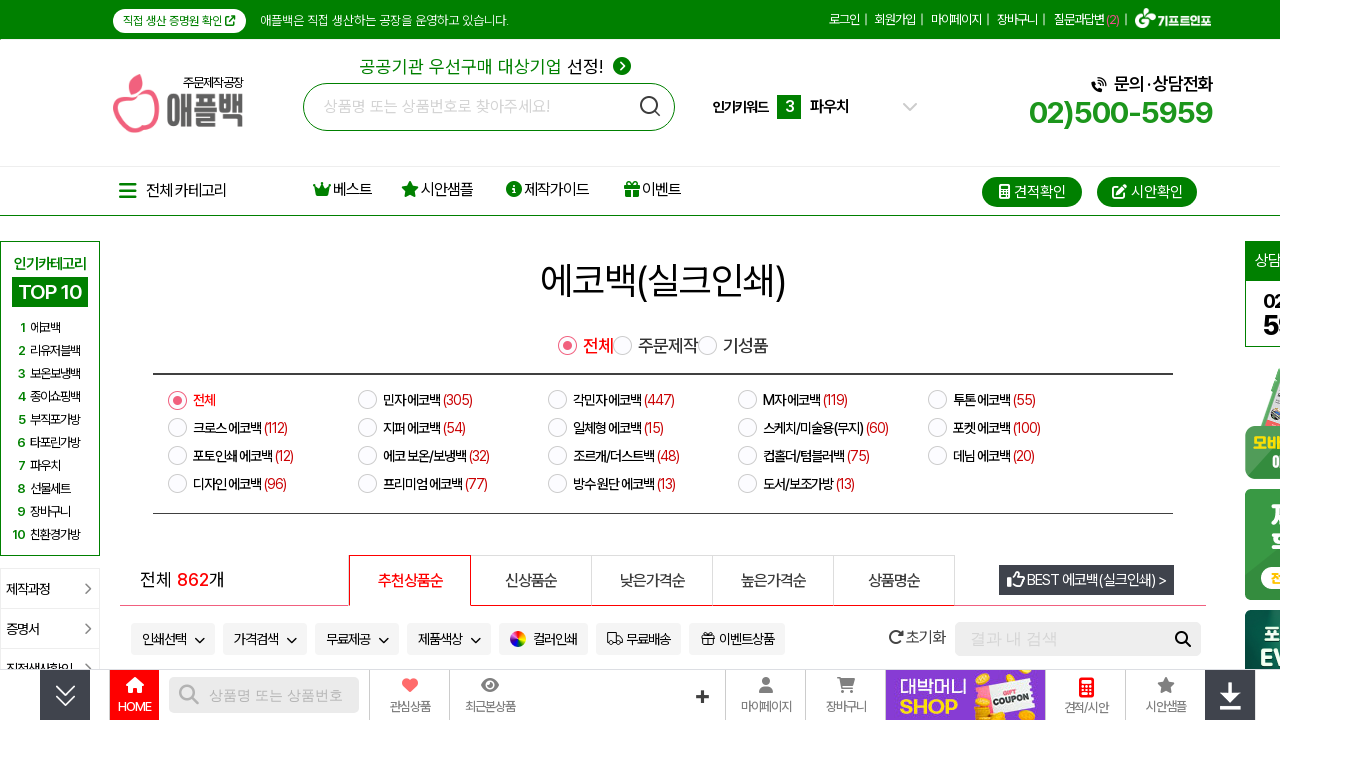

--- FILE ---
content_type: text/html; charset=euc-kr
request_url: https://applebag.co.kr/shop/webcart.php?cate1=92&cate2=1042&cate3=7255&cate4=5368
body_size: 144965
content:
<!doctype html>
<html>
<head>
<meta http-equiv='Content-Type' content='text/html; charset=euc-kr'>
<meta name='google-site-verification' content='BHgO3u6S8TUH9r93K9SM1RwYLeVKdNtN66z-CgFCP9U'>
<meta name='naver-site-verification' content='a5c1061027d724136c4f29ed8fe2cb3a42a05029'>
<title>실크인쇄 에코백 제작 - 쇼핑백공장 애플백 </title>
<meta name='title'              content='실크인쇄 에코백 제작 - 쇼핑백공장 애플백'>
<meta name='description'        content='실크인쇄 에코백 인쇄 제작 상품리스트입니다. 쇼핑백공장 애플백에서 간편 톡상담 및 이벤트 할인을 받고 구매하세요'>
<meta name='author'             content='애플백'>
<meta name='keywords'           content='에코백제작,에코백,에코백인쇄,에코백주문,에코백소량제작,에코백만들기,에코백주문제작,미니에코백,에코백브랜드,무지에코백,에코백추천,에코가방,'>
<meta name='Yeti'               content='index,follow'>
<meta name='NaverBot'           content='index,follow'>
<meta name='robots'             content='index,follow'>
<meta property='og:type'        content='website'>
<meta property='og:title'       content='실크인쇄 에코백 제작 - 쇼핑백공장 애플백'>
<meta property='og:description' content='실크인쇄 에코백 인쇄 제작 상품리스트입니다. 쇼핑백공장 애플백에서 간편 톡상담 및 이벤트 할인을 받고 구매하세요'>
<meta property='og:url'         content='https://applebag.co.kr/shop/webcart.php?cate1=92&cate2=1042&cate3=7255'>
<meta property='og:image'       content='https://applebag.co.kr/shop/item_images/detail/272610.jpg'>
<meta property='og:site_name'   content='애플백'>
<meta property='og:locale'      content='ko_KR'>
<link rel='canonical'		href='https://applebag.co.kr/shop/webcart.php?cate1=92&cate2=1042&cate3=7255' />
<link rel='alternate'		href='https://applebag.co.kr/m/category_list.php?cate1=92&cate2=1042&cate3=7255' />
<link rel='shortcut icon'       href='https://applebag.co.kr/apple_favicon2.ico'>
<link rel='search' type='application/opensearchdescription+xml' href='/robot/search.applebag.co.kr.xml' title='애플백 상품검색' />
<link rel='preconnect' href='https://wcs.naver.net'>
<link rel='preconnect' href='https://cdn.jsdelivr.net'>
<link rel='preconnect' href='https://cdnjs.cloudflare.com'>
<link rel='preconnect' href='https://fonts.googleapis.com'>
<link rel='preconnect' href='https://fonts.gstatic.com' crossorigin>
<link rel='preconnect' href='https://cdn.megadata.co.kr'>
<link rel='preconnect' href='https://cdn.channel.io'>
<link rel='stylesheet' type='text/css' href='https://fonts.googleapis.com/css2?family=Noto+Sans+KR:wght@400;700&family=Nanum+Gothic:wght@400;700&display=swap'>
<link rel='stylesheet' as='style' crossorigin href='https://cdn.jsdelivr.net/gh/orioncactus/pretendard@v1.3.9/dist/web/variable/pretendardvariable-dynamic-subset.min.css' />
<link rel='stylesheet' type='text/css' href='https://cdnjs.cloudflare.com/ajax/libs/font-awesome/6.2.0/css/all.min.css'/>
<link rel='stylesheet' type='text/css' href='https://cdnjs.cloudflare.com/ajax/libs/Swiper/4.5.1/css/swiper.min.css'>
<link rel='stylesheet' type='text/css' href='/shop/css/style.all.top.applebag.min.css?v=2.01' />

    <link rel='stylesheet' href='/shop/css/jquery.modal.min.css' />
    <link rel='stylesheet' type='text/css' href='/shop/css/webcart_style.min.css?v=1.56'>
    
<link rel='stylesheet' type='text/css' href='/shop/css/applebag_filter.min.css?v=1.18'>
</head>
<body style='margin:0'>
<div class='div-100per' style='height:40px;border:1px solid transparent;border-bottom:1px solid #f2f2f2;background:green;color:#fff;box-sizing:border-box;'>
	<div style='margin:5px auto;width:1100px;height:30px;'>
		<div class='noto-sans' style='float:left;width:550px;height:20px;line-height:20px;font-size:14px;font-weight:400;letter-spacing:0;'>
			<div style='margin-top:3px;display:inline-block;height:24px;line-height:24px;background:#fff;font-size:12px;color:green;border-radius:13px;padding:0 10px;cursor:pointer;' onclick='window.open("/shop/company/Cermug.html", "Cermug","width=750,height=880,statusbar=no,scrollbars=yes,menubar=no,toolbar=no,resizable=yes");'>
				직접 생산 증명원 확인 <i class='fa-solid fa-arrow-up-right-from-square'></i>
			</div>
			<span style='margin-left:10px;font-weight:300;color:#ffffff;font-size:13px;'>애플백은 직접 생산하는 공장을 운영하고 있습니다.</span>
		</div>
		<div id='top_menu_load' class='toplink-green' style='float:right;width:186px;height:20px;'>
			
        <table border='0' cellpadding='0' cellspacing='0' align='right' style='width:540px;'>
        <tr>
            <td align='right'>
            <div style='margin-top:3px;font-size:13px;height:20px;line-height:20px;color:#000000;'>
        
                    <a href='/shop/login_form.php' style='letter-spacing:-1px;font-size:13px;color:#fff;'>로그인</a><span class='noto-sans' style='margin:0 5px;color:#fff;'>|</span>
                    <a href='/shop/link.php?id=67' style='letter-spacing:-1px;font-size:13px;color:#fff;'>회원가입</a><span class='noto-sans' style='margin:0 5px;color:#fff;'>|</span>
                    <a href='/shop/member_shipping.php' style='letter-spacing:-1px;font-size:13px;color:#fff;'>마이페이지</a><span class='noto-sans' style='margin:0 5px;color:#fff;'>|</span>
                    
                	<a href='/shop/cart.php' style='letter-spacing:-1px;font-size:13px;color:#fff;'>장바구니</a><span style='margin:0 5px;color:#fff;'>|</span>
				
                <a href='/shop/wwwboard.php?db=cus_center_gifti' style='letter-spacing:-1px;font-size:13px;color:#fff;'>질문과답변<span style='margin-left:2px;color:#ed4d8d'>(2)</span></a><span class='noto-sans' style='margin:0 5px;color:#fff;'>|</span>
                <span style='width:80px;height:20px;'>
                <a href='//giftinfo.co.kr/shop/index_company.php' target='_blank'><img src='/shop/images/gifti/logo_giftinfo_bottom_new.png' alt='기프트인포 회사소개' style='height:20px;margin:-5px 2px 0 0;filter: brightness(0) invert(1);'></a>
                </span>
            
            </div>
            </td>
        </tr>
        </table>
        
		</div>
	</div>
</div>
<div class='div-100per noto-sans' style='display:block;margin:28px auto 36px auto;border:1px solid transparent;box-sizing:border-box;'>
	<div class='div-w1100' style='height:56px;'>
		<div style='margin:1px 0 0 0;float:left;width:190px;height:59px;'>
			<a href='https://applebag.co.kr/'>
				<h1 style='margin:0;width:fit-content;position:relative;'>
					<div class='noto-sans' style='position:absolute;top:0;right:0;background:#fff;height:18px;line-height:18px;font-size:13px;font-weight:400;'>주문제작공장</div>
					<img src='/shop/images/applebag/applebag_small_logo.png?v=2' style='width:130px;height:59px;' alt='에코백 제작 | 쇼핑백 공장 애플백'/>
				</h1>
			</a>
		</div>
		<div id='top-search-container-1' style='margin-top:5px;position:relative;z-index:98;float:left;width:370px;height:56px;vertical-align:top;text-align:center;'>
			<div style='position:absolute;top:-25px;left:0;width:384px;text-align:center;letter-spacing:0;'>
				<a href='/shop/wbiz.php' style='font-size:18px;'>
					<span style='color:green;'>공공기관 우선구매 대상기업</span> 선정! <i class='fa-solid fa-circle-chevron-right' style='margin-left:5px;color:green;'></i>
				</a>
			</div>
			<div id='top-search-a1'>
				<form method='get' name='topSearchForm' action='/shop/webcart.php' accept-charset='utf-8' style='display:inline'>
					<input type='hidden' name='inko'    id='search_inko'    value=''>
					<div style='margin-top:5px;width:370px;height:46px;line-height:46px;text-align:left;'>
						<input type='text' name='keyword' id='search_keyword' autocomplete='off' class='input-search noto-sans' placeholder='상품명 또는 상품번호로 찾아주세요!' style='background:transparent;padding:0 40px 0 20px;width:310px;height:46px;font-size:16px;line-height:46px;letter-spacing:0;' maxlength='24' value=''>
					</div>
					<div id='searchButton' style='position:absolute;top:18px;right:12px;z-index:2;cursor:pointer;'>
						<img src='/shop/images/applebag/search_button21.png' style='width:21px;height:21px;' alt='검색 | 에코백제작 애플백'>
					</div>
				</form>
				<div id='livesearchLayer' class='livesearchLayer' style='position:absolute;z-index:11000;margin:10px 0 0 0;width:370px;padding:0;display:none;background-color:#ffffff;'></div>
			</div>
		</div>
		<div class='favoriteKeyword' style='display:none;'>
			<a href='/shop/webcart.php?keyword=%EC%97%90%EC%BD%94%EB%B0%B1'>에코백</a>
			<a href='/shop/webcart.php?keyword=%EB%B6%80%EC%A7%81%ED%8F%AC%EA%B0%80%EB%B0%A9'>부직포가방</a>
			<a href='/shop/webcart.php?keyword=%EC%A2%85%EC%9D%B4%EC%87%BC%ED%95%91%EB%B0%B1'>종이쇼핑백</a>
			<a href='/shop/webcart.php?keyword=%ED%83%80%ED%8F%AC%EB%A6%B0%EA%B0%80%EB%B0%A9'>타포린가방</a>
			<a href='/shop/webcart.php?keyword=%EB%B3%B4%EC%98%A8%EB%B3%B4%EB%83%89%EB%B0%B1'>보온보냉백</a>
			<a href='/shop/webcart.php?keyword=%EC%B9%9C%ED%99%98%EA%B2%BD%EA%B0%80%EB%B0%A9'>친환경가방</a>
			<a href='/shop/webcart.php?keyword=%EC%9E%A5%EB%B0%94%EA%B5%AC%EB%8B%88'>장바구니</a>
			<a href='/shop/webcart.php?keyword=%EB%8D%94%EC%8A%A4%ED%8A%B8%EB%B0%B1'>더스트백</a>
		</div>
		<div id='search-slides' style='float:left;margin:15px 0 0 40px;width:204px;height:38px;'>
			<div id='search-slides-1'>
				<div style='float:left;width:60px;height:38px;line-height:38px;font-size:14px;font-weight:700;color:#000000;'>인기키워드</div>
				<div class='swiper-container search_slides' style='float:left;width:120px;height:38px;line-height:38px;'>
					<div class='swiper-wrapper'>
						<div class='swiper-slide'>
							<a href='/shop/webcart.php?keyword=%EC%97%90%EC%BD%94%EB%B0%B1'>
								<span class='rank-number'>1</span>
								<span class='rank-text'>에코백</span>
							</a>
						</div>
						<div class='swiper-slide'>
							<a href='/shop/webcart.php?keyword=%EC%A2%85%EC%9D%B4%EC%87%BC%ED%95%91%EB%B0%B1'>
								<span class='rank-number'>2</span>
								<span class='rank-text'>종이쇼핑백</span>
							</a>
						</div>
						<div class='swiper-slide'>
							<a href='/shop/webcart.php?keyword=%ED%8C%8C%EC%9A%B0%EC%B9%98'>
								<span class='rank-number'>3</span>
								<span class='rank-text'>파우치</span>
							</a>
						</div>
						<div class='swiper-slide'>
							<a href='/shop/webcart.php?keyword=%EB%B3%B4%EC%98%A8%EB%B3%B4%EB%83%89%EB%B0%B1'>
								<span class='rank-number'>4</span>
								<span class='rank-text'>보온보냉백</span>
							</a>
						</div>
						<div class='swiper-slide'>
							<a href='/shop/webcart.php?keyword=%EC%B9%9C%ED%99%98%EA%B2%BD%EA%B0%80%EB%B0%A9'>
								<span class='rank-number'>5</span>
								<span class='rank-text'>친환경가방</span>
							</a>
						</div>
						<div class='swiper-slide'>
							<a href='/shop/webcart.php?keyword=%EB%A6%AC%EC%9C%A0%EC%A0%80%EB%B8%94%EB%B0%B1'>
								<span class='rank-number'>6</span>
								<span class='rank-text'>리유저블백</span>
							</a>
						</div>
						<div class='swiper-slide'>
							<a href='/shop/webcart.php?keyword=%EB%8D%94%EC%8A%A4%ED%8A%B8%EB%B0%B1'>
								<span class='rank-number'>7</span>
								<span class='rank-text'>더스트백</span>
							</a>
						</div>
						<div class='swiper-slide'>
							<a href='/shop/webcart.php?keyword=%EB%B6%80%EC%A7%81%ED%8F%AC%EA%B0%80%EB%B0%A9'>
								<span class='rank-number'>8</span>
								<span class='rank-text'>부직포가방</span>
							</a>
						</div>
						<div class='swiper-slide'>
							<a href='/shop/webcart.php?keyword=%ED%83%80%ED%8F%AC%EB%A6%B0%EA%B0%80%EB%B0%A9'>
								<span class='rank-number'>9</span>
								<span class='rank-text'>타포린가방</span>
							</a>
						</div>
						<div class='swiper-slide'>
						<a href='/shop/webcart.php?keyword=%EC%84%A0%EB%AC%BC%EC%84%B8%ED%8A%B8%EA%B0%80%EB%B0%A9'>
								<span class='rank-number'>10</span>
								<span class='rank-text'>선물세트가방</span>
							</a>
						</div>
					</div>
				</div>
				<div style='position:relative;float:right;width:15px;height:38px;line-height:38px;'>
					<i class='fa-solid fa-chevron-down'></i>
					<i class='fa-solid fa-chevron-up'></i>
					<div class='search_box'>
						<ul>
							<li>
								<a href='/shop/webcart.php?keyword=%EC%97%90%EC%BD%94%EB%B0%B1'>
									<span class='search_box_no'>1</span>
									<span class='search_box_txt'>에코백</span>
								</a>
							</li>
							<li>
								<a href='/shop/webcart.php?keyword=%EC%A2%85%EC%9D%B4%EC%87%BC%ED%95%91%EB%B0%B1'>
									<span class='search_box_no'>2</span>
									<span class='search_box_txt'>종이쇼핑백</span>
								</a>
							</li>
							<li>
								<a href='/shop/webcart.php?keyword=%ED%8C%8C%EC%9A%B0%EC%B9%98'>
									<span class='search_box_no'>3</span>
									<span class='search_box_txt'>파우치</span>
								</a>
							</li>
							<li>
								<a href='/shop/webcart.php?keyword=%EB%B3%B4%EC%98%A8%EB%B3%B4%EB%83%89%EB%B0%B1'>
									<span class='search_box_no'>4</span>
									<span class='search_box_txt'>보온보냉백</span>
								</a>
							</li>
							<li>
								<a href='/shop/webcart.php?keyword=%EC%B9%9C%ED%99%98%EA%B2%BD%EA%B0%80%EB%B0%A9'>
									<span class='search_box_no'>5</span>
									<span class='search_box_txt'>친환경가방</span>
								</a>
							</li>
						</ul>
						<ul>
							<li>
								<a href='/shop/webcart.php?keyword=%EB%A6%AC%EC%9C%A0%EC%A0%80%EB%B8%94%EB%B0%B1'>
									<span class='search_box_no'>6</span>
									<span class='search_box_txt'>리유저블백</span>
								</a>
							</li>
							<li>
								<a href='/shop/webcart.php?keyword=%EB%8D%94%EC%8A%A4%ED%8A%B8%EB%B0%B1'>
									<span class='search_box_no'>7</span>
									<span class='search_box_txt'>더스트백</span>
								</a>
							</li>
							<li>
								<a href='/shop/webcart.php?keyword=%EB%B6%80%EC%A7%81%ED%8F%AC%EA%B0%80%EB%B0%A9'>
									<span class='search_box_no'>8</span>
									<span class='search_box_txt'>부직포가방</span>
								</a>
							</li>
							<li>
								<a href='/shop/webcart.php?keyword=%ED%83%80%ED%8F%AC%EB%A6%B0%EA%B0%80%EB%B0%A9'>
									<span class='search_box_no'>9</span>
									<span class='search_box_txt'>타포린가방</span>
								</a>
							</li>
							<li>
								<a href='/shop/webcart.php?keyword=%EC%84%A0%EB%AC%BC%EC%84%B8%ED%8A%B8%EA%B0%80%EB%B0%A9'>
									<span class='search_box_no'>10</span>
									<span class='search_box_txt'>선물세트가방</span>
								</a>
							</li>
						</ul>
					</div>
				</div>
			</div>
		</div>
		<div style='float:right;position:relative;width:fit-content;height:70px;text-align:right;'>
			<div style='margin-top:0;font-size:18px;font-weight:600;color:#000000;'>
				<i class='fa-solid fa-phone-volume' style='font-size:14px;'></i>
				문의 &#183; 상담전화
			</div>
			<div class='noto-sans' style='font-size:30px;font-weight:700;color:#1C961C;'>02)500-5959</div>
		</div>
	</div>
</div>

<script type="application/ld+json">
{
	"@context": "http://schema.org",
	"@type": "Organization",
	"name": "애플백",
	"url": "https://applebag.co.kr/",
	"potentialAction": {
	    "@type": "SearchAction",
	    "target": "https://applebag.co.kr/shop/webcart.php?keyword={search_term}",
	    "query-input": "required maxlength=60 name=search_term"
	},
	"sameAs": [
	    "https://blog.naver.com/wead365",
	    "https://post.naver.com/wead365",
	    "https://tv.naver.com/applebag",
	    "https://www.instagram.com/applebag.co.kr/",
	    "https://www.youtube.com/playlist?list=PLrIamUqqMOgq7_7NjVEaOIXgAEoYRFqIl",
	    "https://pf.kakao.com/_xjxhvDj"
	]
}
</script><script src='https://cdnjs.cloudflare.com/ajax/libs/jquery/3.7.1/jquery.min.js' integrity='sha512-v2CJ7UaYy4JwqLDIrZUI/4hqeoQieOmAZNXBeQyjo21dadnwR+8ZaIJVT8EE2iyI61OV8e6M8PP2/4hpQINQ/g==' crossorigin='anonymous' referrerpolicy='no-referrer'></script>
<script src='https://cdn.jsdelivr.net/npm/inko@1.1.0/inko.min.js'></script>
<script src='https://cdnjs.cloudflare.com/ajax/libs/Swiper/4.5.1/js/swiper.min.js'></script>
<script type='text/javascript' src='/shop/gallery_js/slider_main_top_applebag.min.js?v=2.01'></script>
<!-- slider javascript end -->


<!--점프메뉴-->
<link rel='stylesheet' type='text/css' href='https://applebag.co.kr/shop/css/main.category.applebag.min.css?v=1.40'>
<style>
#gnb-all .leftScrollmenu {position:absolute;z-index:10;left:-1px;top:49px;width:158px;margin-top:0;line-height:0;}
#gnb-div .gnb-sub-ul {width:165px;height:320px;padding:0;margin:0 5px 0 15px;}
#gnb-div .gnb-sub-ul > li { display:inline-block;width:165px;height:25px;height:25px;padding:0;margin:0;text-align:left;}
#gnb-menu { width:158px;text-align:left;background-color:#838383;border-right:1px solid #838383;margin:0;padding:0; }
#gnb-menu .menu-ul { position:relative;width:158px;margin:0;padding:0;border-bottom:1px solid #AFAFAF;}
#gnb-menu .menu-ul > li { display:inline-block;width:158px;height:calc(513px / 13);border-bottom:1px solid #AFAFAF;border-left:1px solid #838383;padding:0;margin:0;box-sizing:border-box;}
#gnb-menu .menu-ul > li:last-child {border-bottom:1px solid #838383;}
#gnb-menu .menu-ul > li img { width:256px;height:256px; }
#gnb-menu .menu-ul > li:hover,#gnb-menu .menu-ul > li:active, #gnb-menu .menu-ul > li:focus { background-color:#AFAFAF; }
#gnb-menu .menu-sub { display:none;position:absolute;top:0;left:158px;width:940px;height:512px;background-color:#ffffff;z-index:20;border-right:1px solid #d6d6d6;border-bottom:1px solid #d6d6d6; }
#gnb-menu .menu-ul > li:hover .menu-sub, #gnb-menu .menu-ul > li:focus .menu-sub,
#gnb-menu .menu-ul > li .menu-a:focus .menu-sub { display:block;}
#gnb-menu .sub-li > a { position:relative;display:inline-block;width:165px;height:25px;line-height:25px;color:#333333;font-size:12px;letter-spacing:-1px;white-space:nowrap; }
#gnb-menu .sub-li > a:hover .sub-arrow,#gnb-menu .sub-li > a:focus .sub-arrow { display:block; }
#gnb-menu .sub-li > a:hover, #gnb-menu .sub-li > a:focus { color:#008000;font-weight:bold;text-decoration:underline;letter-spacing:-1px; }
ul.cateimg_tabs {float:right;width:400px;height:26px;margin:0;padding:0;list-style:none;}
ul.cateimg_tabs li {
    float:left;overflow:hidden;background-color:transparent;cursor:pointer;
    text-align:center;cursor:pointer;width:auto;height:26px;line-height:26px;margin-right:20px;
    font-family:'Pretendard Variable',Tahoma,'Noto Sans Korean','Malgun Gothic','맑은 고딕',AppleSDGothicNeo,Helvetica,dotum,'돋움',sans-serif;letter-spacing:-1px;
    font-size:17px;font-weight:500;color:#cc8b00;border-bottom:1px solid #cc8b00;
}
ul.cateimg_tabs li.active { background-color:transparent;color:#015AFF;border-bottom:2px solid #015AFF;}
.rightScrollmenuArea {width:1px;height:1px;}
.leftFixedDiv {position:absolute;left:calc(50% - 663px);top:65px;width:101px;z-index:90;}
.leftScrollDiv {position:absolute;left:-20px;top:65px;width:101px;z-index:90;}
.rightFixedDiv {position:absolute;right:calc(50% - 683px);top:65px;width:101px;z-index:900;}
.rightScrollDiv {position:absolute;right:-20px;top:65px;width:101px;z-index:900;}
.clearFix {display:block;}
.clearFix:after { content:"."; display:block;clear:both;height:0;visibility:hidden;}
.category-tab-div {clear:both;width:1050px;height:auto;border:#EB282C solid 1px;margin-left:10px;overflow:hidden;}
.category-tab {float:left;width:1010px;margin:10px 5px 10px 30px;border:#ffffff solid 1px;}
.category-tab li {position:relative;z-index:0;float:left;background-color:#ffffff;margin:-1px 0 0 -1px;}
.category-tab i.category-tab-selected {z-index:-1;}
.category-tab li a { display:inline-block;width:200px;height:30px;line-height:30px;background:url('/shop/images/cate_point.gif') no-repeat;background-position:left center;border:#ffffff solid 1px;color:#404040;font-size:14px;text-indent:10px;text-align:left;font-family:-apple-system,BlinkMacSystemFont,'Apple SD Gothic Neo','Pretendard Variable',Pretendard,Roboto,'Noto Sans KR','Segoe UI','Malgun Gothic','Apple Color Emoji','Segoe UI Emoji','Segoe UI Symbol',sans-serif;letter-spacing:0;}
.category-tab li a:hover{font-weight:600;letter-spacing:0;}
.category-tab li a:hover.text{ color:#EB282C;}
.category-tab-selected a { color:#EB282C !important;background-color:#ffffff;font-weight:500;letter-spacing:0;}
.category-tab li.no-item { width:180px;height:30px; border:#ccc solid 1px;}
@media screen and (-ms-high-contrast: active), (-ms-high-contrast: none) {
	.category-tab a:hover{letter-spacing:-1px;} /* IE10+ */
}
@media screen and (min-width: 640px), screen\9 {
	.category-tab a:hover{letter-spacing:-1px;} /* IE6,7,9,10 */
}
ul.search_tabs {position:absolute;left:228px;bottom:-1px;width:auto;height:50px;margin:0;padding:0;list-style:none;border-bottom:1px solid #DDDDDD;border-left:1px solid #DDDDDD;}
ul.search_tabs li {
	float:left;overflow:hidden;position:relative;background:#ffffff;
	text-align:center;cursor:pointer;width:120px;height:49px;line-height:49px;font-size:16px;font-weight:500;letter-spacing:-1px;border-top:1px solid #DDDDDD;border-right:1px solid #DDDDDD;border-bottom:1px solid #FE0000;font-family:'Pretendard Variable',Tahoma,'Noto Sans Korean','Malgun Gothic','맑은 고딕',AppleSDGothicNeo,Helvetica,dotum,'돋움',sans-serif;
}
ul.search_tabs li.active{ background:#FFFFFF;border:1px solid #FE0000;border-bottom:1px solid #FFFFFF;color:#FE0000;}
</style>
<script>
function draft_viewer(filepath,filename,no) {
    var iXPos = (window.screen.width - 720) / 2;
    var file_popup = window.open('/shop/img_view.php?path=2&image_path='+filepath+'&image_name='+filename+'&draft_no='+no,'draft_viewer','width=800,height=800,top=0,left='+iXPos+',scrollbars=yes,resizable=yes,status=yes');
    file_popup.focus();
}
function go_category(cate1,cate2,cate3,cate4) {
	var url = 'webcart.php?';
	if (cate1) url += 'cate1='+cate1;
	if (cate2) {
        url += '&cate2='+cate2;
		url += '&print=Array';
    }
	window.location.href = url;
}
    var leftmenu_height, prev_pos = 0;
function css_wingsdiv(){
    if (document.body.clientWidth <= 1628) {
        $('#rightWingsDiv').removeClass('rightScrollDiv').addClass('rightFixedDiv').show();
    } else {
        $('#rightWingsDiv').removeClass('rightFixedDiv').addClass('rightScrollDiv').show();
    }
    var scrlY = (window.pageYOffset !== undefined) ? window.pageYOffset : document.documentElement.scrollTop;
    var winWidth = window.innerWidth;
    if (480 < winWidth) {
        if (scrlY < 155) {
                if (document.documentElement.scrollHeight - $(window).height() > document.documentElement.scrollTop) {
                    $('#header-menu').removeClass('top-fixed');
                }
        } else {
            $('#header-menu').addClass('top-fixed');
        }
    } else {
        $('#header-menu').addClass('top-fixed');
    }
}
$(document).ready(function () {
    if (document.body.clientWidth <= 1628) {
        $('#rightWingsDiv').removeClass('rightScrollDiv').addClass('rightFixedDiv').show();
    }
    leftmenu_height = $('#leftFilterMenu').height();
    $(window).resize( function() {
        css_wingsdiv();
    });
    $(window).scroll( function() {
        css_wingsdiv();
        var this_top = $(this).scrollTop(), intTop = 65 + 60;
        if (this_top > intTop) {
            $('#rightWingsDiv').css({position:"fixed",top:"80px",right:"calc(50% - 683px)"});
            $('#popular_category').css({position:"fixed",'z-index':'900',top:"80px",left:"calc(50% - 663px)"});
        } else {
            $('#rightWingsDiv').css({position:"absolute",top:"65px",right:"-20px"}).show();
            $('#popular_category').css({position:"static",'z-index':'0',top:"",left:""});
        }
		if(this_top > 200) {
			$('#top-nav').show();
			if ($('#top-search-container-2>#top-search-a1').length == 0) {
				$('#top-search-a1').appendTo('#top-search-container-2');
			}
			if ($('#gnb-container-2>#top-search-a1').length == 0) {
				$('#gnb-div').appendTo('#gnb-container-2');
			}
			if ($('#search-slides-2>#search-slides-1').length == 0) {
				$('#search-slides-1').appendTo('#search-slides-2');
			}
		} else {
			$('#top-nav').hide();
			if ($('#top-search-container-1>#top-search-a1').length == 0) {
				$('#top-search-a1').appendTo('#top-search-container-1');
			}
			if ($('#gnb-container-1>#top-search-a1').length == 0) {
				$('#gnb-div').appendTo('#gnb-container-1');
			}
			if ($('#search-slides>#search-slides-1').length == 0) {
				$('#search-slides-1').appendTo('#search-slides');
			}
		}
    });
	$('#top-nav-bars').on('click', function() {
		$('#gnb-all-div').trigger('click');
	});
    $('#design-free').on('click', function() {
        var iXPos = (window.screen.width - 800) / 2;
        var design_support = window.open('/shop/company/design_support.php','design_support','width=880,height=800,scrollbars=yes,resizable=yes,status=yes,left='+iXPos+',top=20');
        design_support.focus();
	});
    $('#gnb-all').mouseover(function(){
        $(this).removeClass('gnb-all').addClass('gnb-all-over');
        $("#gnb-left-menu").show();
    }).mouseout(function(){
        $(this).removeClass('gnb-all-over').addClass('gnb-all');
        $("#gnb-left-menu").hide();
    });
});
</script>
<div class='noto-sans' style='margin:0 auto;width:1326px;text-align:center;'>
    <div style='position:relative;float:left;width:101px;height:1px;'>
        <div id='leftWingsDiv' class='leftScrollDiv' style='display:;position:absolute;left:-0px;top:65px;width:101px;z-index:900;'>
            <div id='popular_category' style='margin-top:10px;'>

                <div id='popular_box'>
                    <div class='popular-title'>인기카테고리</div>
                    <div class='popular-top10'>TOP 10</div>
                    <div class='popular-box'>
                        <div>
                            <span class='popular-rank'>1</span>
                            <a href='https://applebag.co.kr/shop/webcart.php?cate1=92&cate2=1042'><span>에코백</span></a>
                        </div>
                        <div>
                            <span class='popular-rank'>2</span>
                            <a href='https://applebag.co.kr/shop/webcart.php?cate1=92&cate2=2380'><span>리유저블백</span></a>
                        </div>

                        <div>
                            <span class='popular-rank'>3</span>
                            <a href='https://applebag.co.kr/shop/webcart.php?cate1=92&cate2=2346'><span>보온보냉백</span></a>
                        </div>

                        <div>
                            <span class='popular-rank'>4</span>
                            <a href='https://applebag.co.kr/shop/webcart.php?cate1=92&cate2=451'><span>종이쇼핑백</span></a>
                        </div>

                        <div>
                            <span class='popular-rank'>5</span>
                            <a href='https://applebag.co.kr/shop/webcart.php?cate1=92&cate2=454'><span>부직포가방</span></a>
                        </div>

                        <div>
                            <span class='popular-rank'>6</span>
                            <a href='https://applebag.co.kr/shop/webcart.php?cate1=92&cate2=1430'><span>타포린가방</span></a>
                        </div>

                        <div>
                            <span class='popular-rank'>7</span>
                            <a href='https://applebag.co.kr/shop/webcart.php?cate1=92&cate2=1708'><span>파우치</span></a>
                        </div>
                        <div>
                            <span class='popular-rank'>8</span>
                            <a href='https://applebag.co.kr/shop/webcart.php?cate1=92&cate2=1654'><span>선물세트</span></a>
                        </div>
                        <div>
                            <span class='popular-rank'>9</span>
                            <a href='https://applebag.co.kr/shop/webcart.php?cate1=92&cate2=455'><span>장바구니</span></a>
                        </div>
                        <div>
                            <span class='popular-rank'>10</span>
                            <a href='https://applebag.co.kr/shop/webcart.php?cate1=92&cate2=2358'><span>친환경가방</span></a>
                        </div>
                    </div>
                </div>
                <div class='quick-left-menu'>
                    <a href='/shop/making_guide.php?cate1=92&cate2=1042'><div>제작과정 <i class='fa-solid fa-chevron-right'></i></div></a>
                    <div onclick="window.open('/shop/company/Cersbag.html', 'Cersbag','width=510,height=690,toolbar=no,menubar=no,location=no,scrollbars=no,status=no,resizable=yes');">증명서 <i class='fa-solid fa-chevron-right'></i></div>
                    <div onclick="window.open('/shop/company/Cermug.html', 'Cermug','width=750,height=880,statusbar=no,scrollbars=yes,menubar=no,toolbar=no,resizable=yes');">직접생산확인 <i class='fa-solid fa-chevron-right'></i></div>
                    <div id='design-free'>디자인지원 <i class='fa-solid fa-chevron-right'></i></div>
                    <a href='/shop/wwwboard.php?db=making_album'><div>제작공정앨범 <i class='fa-solid fa-chevron-right'></i></div></a>
                </div>
            </div>
            <div style='display:none;margin-top:12px;width:100px;'>
                <a href='/'>
                    <img src='/shop/images/gifti/right_fix_find_prod_renew.png' alt='이런 상품을 찾아주세요!'>
                </a>
            </div>
        </div>
    </div>
    <div style='position:relative;float:right;width:99px;height:1px;'>
        <div id='divWingsRight' class='rightScrollmenuArea' style='display:;'>
            <div id='rightWingsDiv' class='rightScrollDiv' style='vertical-align:top;'>
                <div style='margin-top:10px;width:101px;height:40px;background-color:green;color:#fff;text-align:center;'>
					<div style='float:left;margin-left:10px;line-height:40px;font-size:16px;'>
						상담전화
					</div>
					<img src="https://applebag.co.kr/shop/images/gifti/call_center_icon.png" alt="고객센터 아이콘" style='float:right;margin-top:5px;margin-right:10px;height:30px;'>
                </div>
                <div style='width:101px;height:66px;background-color:#fff;text-align:left;box-sizing:border-box;border:1px solid green;border-top:none;'>
                    <div style='width:100%;height:10px;'></div>
					<div style='margin:0 auto;width:65px;'>
						<span style='width:auto;font-size:20px;font-weight:700;letter-spacing:-1.75px;line-height:20px;'>02) 500<br>
						<span style='font-size:27px;font-weight:800;line-height:27px;'>5959</span></span>
					</div>
                </div>
				<div style='margin-top:10px;width:100px;height:fit-content;text-align:center;'>
                    <a href='/shop/wwwboard_view.php?no=160&db=best_item_board'>
					<img src="/shop/images/applebag/right_side_inmobile2.png" alt="애플백 모바일 바로확인 가능">
                    </a>
				</div>
				<div style='margin-top:10px;width:100px;height:fit-content;text-align:center;'>
                    <a href='/shop/link_review.php?id=89'>
					<img src="/shop/images/applebag/right_side_review.png" alt="애플백 상품 구매 후기">
                    </a>
				</div>
				<div style='margin-top:10px;width:100px;height:fit-content;text-align:center;'>
                    <a href='/shop/wwwboard_event.php?no=833'>
					<img src="/shop/images/applebag/right_side_photoreview.png" alt="애플백 포토후기">
                    </a>
				</div>
                <div style='display:none;margin-top:10px;width:96px;'>
                    <a href='https://pf.kakao.com/_xjxhvDj' target='_blank'>
                        <img src='/shop/images/gifti/right_fix_kakao_renew.png?v=1' alt='애플백 카카오톡 상담하기'>
                    </a>
                </div>
            </div>
        </div>
    </div>
</div>
<div id='top-nav' class='top-nav noto-sans' style='display:none;'>
	<div style='margin:0 auto;width:1326px;'>
		<div style='position:relative;float:left;width:113px;height:68px;text-align:center;'>
            <div id='top-nav-bars'>
                <i class="fa-solid fa-bars"></i>
            </div>
			<div id='gnb-container-2' style='position:absolute;z-index:97;top:68px;left:113px;'>
			</div>
		</div>
		<div style='position:relative;float:left;width:190px;height:68px;line-height:64px;text-align:left;'>
			<a href='https://applebag.co.kr'>
                <img src='/shop/images/applebag/applebag_small_logo.png?v=2' style='width:130px;height:59px;' alt='에코백 제작 | 쇼핑백 공장 애플백'/>
			</a>
		</div>
		<div id='top-search-container-2' style='margin-top:5px;position:relative;z-index:98;float:left;width:370px;height:56px;'>
		</div>
		<div id='search-slides-2' style='float:left;margin:15px 0 0 25px;width:204px;height:38px;'>
		</div>
		<div style='float:left;margin-left:24px;width:170px;height:68px;line-height:68px;'>
            <div class='noto-sans' style='font-size:26px;font-weight:700;color:#1C961C;'>02)500-5959</div>
		</div>
		<div style='float:right;width:113px;height:68px;'></div>
		<div id='carticon' style='float:right;width:58px;height:68px;text-align:center;'>
			<a href="/shop/cart.php" style='display:block;margin-top:16px;'>
				<img id='carticon1' src="/shop/images/gifti/icon_shop_default.png" alt="장바구니">
				<img id='carticon2' src="/shop/images/gifti/icon_shop_red.png" alt="장바구니 hover">
				<div id='carticon-text' style='font-size:14px;'>장바구니</div>
			</a>
		</div>
		<div id='usericon' style='float:right;width:58px;height:68px;text-align:center;'>
			<a href="/shop/login_form.php" style='display:block;margin-top:16px;'>
				<img id='usericon1' src="/shop/images/gifti/icon_login_default.png" alt="로그인">
				<img id='usericon2' src="/shop/images/gifti/icon_login_red.png" alt="로그인 hover">
				<div id='usericon-text' style='font-size:14px;'>로그인</div>
			</a>
		</div>

	</div>
</div>
<div class='noto-sans' style='position:relative;width:100%;min-width:1326px;border-top:1px solid #eee;border-bottom:1px solid green;'>
    <div id="gnb-top" style='position:relative;display:table;margin:0 auto;width:1326px;text-align:center;'>
        <ul id="gnb-ul" style='width:1326px;height:48px;padding:0;'>
            <li style='width:113px;'></li>
            <li id="gnb-all" class='gnb-all' style='position:relative;z-index:90;width:158px;height:48px;'>
				<div id="gnb-all-div" class='noto-sans' style='width:138px;height:48px;cursor:pointer'>
                    <div id="gnb-all-img" class='gnb-all-img'>
                        <div style='float:left;font-size:20px;'><i class="fa-solid fa-bars"'></i></div>
                        <div style='float:left;margin:0 0 0 10px;font-size:16px;color:#000000;'>전체 카테고리</div>
                    </div>
				</div>

                <div style='position:absolute;z-index:11;left:0px;top:48px;width:138px;height:2px;cursor:pointer'></div>
            <div id='gnb-left-menu' class='leftScrollmenu' style='display:none;clear:both;'>
                <div id="gnb-menu">
                    <ul class="menu-ul">
                        <li class="menu-01">
                        <a href='https://applebag.co.kr/shop/webcart.php?cate1=92&cate2=1042'>
                            <div class="menu-a" style='font-weight:300;' data-k="1">에코백</div>
                        </a>
                        </li>
                        <li class="menu-02">
                        <a href='https://applebag.co.kr/shop/webcart.php?cate1=92&cate2=451'>
                            <div class="menu-a" style='font-weight:300;' data-k="2">종이쇼핑백</div>
                        </a>
                        </li>
                        <li class="menu-03">
                        <a href='https://applebag.co.kr/shop/webcart.php?cate1=92&cate2=2380'>
                            <div class="menu-a" style='font-weight:300;' data-k="3">리유저블백</div>
                        </a>
                        </li>
                        <li class="menu-04">
                        <a href='https://applebag.co.kr/shop/webcart.php?cate1=92&cate2=454'>
                            <div class="menu-a" style='font-weight:300;' data-k="4">부직포가방</div>
                        </a>
                        </li>
                        <li class="menu-05">
                        <a href='https://applebag.co.kr/shop/webcart.php?cate1=92&cate2=1430'>
                            <div class="menu-a" style='font-weight:300;' data-k="5">타포린가방</div>
                        </a>
                        </li>
                        <li class="menu-06">
                        <a href='https://applebag.co.kr/shop/webcart.php?cate1=92&cate2=2346'>
                            <div class="menu-a" style='font-weight:300;' data-k="6">보온보냉백</div>
                        </a>
                        </li>
                        <li class="menu-07">
                        <a href='https://applebag.co.kr/shop/webcart.php?cate1=92&cate2=455'>
                            <div class="menu-a" style='font-weight:300;' data-k="7">장바구니</div>
                        </a>
                        </li>
                        <li class="menu-08">
                        <a href='https://applebag.co.kr/shop/webcart.php?cate1=92&cate2=1654'>
                            <div class="menu-a" style='font-weight:300;' data-k="8">선물세트가방</div>
                        </a>
                        </li>
                        <li class="menu-09">
                        <a href='https://applebag.co.kr/shop/webcart.php?cate1=92&cate2=2358'>
                            <div class="menu-a" style='font-weight:300;' data-k="9">친환경가방</div>
                        </a>
                        </li>
                        <li class="menu-010">
                        <a href='https://applebag.co.kr/shop/webcart.php?cate1=92&cate2=457'>
                            <div class="menu-a" style='font-weight:300;' data-k="10">비닐가방/봉투</div>
                        </a>
                        </li>
                        <li class="menu-011">
                        <a href='https://applebag.co.kr/shop/webcart.php?cate1=92&cate2=1708'>
                            <div class="menu-a" style='font-weight:300;' data-k="11">파우치</div>
                        </a>
                        </li>
                        <li class="menu-012">
                        <a href='https://applebag.co.kr/shop/webcart.php?cate1=92&cate2=1965'>
                            <div class="menu-a" style='font-weight:300;' data-k="12">가방/배낭</div>
                        </a>
                        </li>
                        <li class="menu-013">
                        <a href='https://applebag.co.kr/shop/webcart.php?cate1=92&cate2=1828'>
                            <div class="menu-a" style='font-weight:300;' data-k="13">더스트백</div>
                        </a>
                        </li>
                    </ul>
                </div>
            </div>
            </li>
            <li style='width:110px;' onmouseover="ahover(1,'01',false);" onmouseout="ahover(0,'01',false);">
                <i class="gnb-bd"></i>
                <span class="gnb-a">
                    <a href='https://applebag.co.kr/shop/ranking_cat_more.php?cate1=92&cate2=1042' class='top_menu' id='topmenu_01' style='margin:11px 0 0 30px;'>
                        <i class="fa-solid fa-crown" style="color:green;"></i> 베스트
                    </a>
                </span>
                <div id='topmenu_div01' style='display:none;'></div>
            </li>
            <li style='width:110px;' onmouseover="ahover(1,'02',true);" onmouseout="ahover(0,'02',true);">
                <span class="gnb-a">
                    <a href='https://applebag.co.kr/shop/draft_category.php?cate1=92&cate2=1042' class='top_menu' id='topmenu_02' style='margin:11px 0 0 0;'>
                        <i class="fa fa-star" style="color:green;"></i> 시안샘플
                    </a>
                </span>
            </li>
            <li style='width:110px;' onmouseover="ahover(1,'03',true);" onmouseout="ahover(0,'03',true);">
                <span class="gnb-a">
                    <a href='https://applebag.co.kr/shop/making_guide.php?cate1=92&cate2=1042' class='top_menu' id='topmenu_03' style='margin:11px 0 0 0;'>
                        <i class="fa fa-info-circle" style="color:green"></i> 제작가이드
                    </a>
                </span>
            </li>
            <li style='width:100px;' onmouseover="ahover(1,'04',true);" onmouseout="ahover(0,'04',true);">
                <span class="gnb-a">
                    <a href='https://applebag.co.kr/shop/event_info.php' class='top_menu' id='topmenu_04' style='margin:11px 0 0 0;'>
                        <i class="fa fa-gift" style="color:green"></i> 이벤트
                    </a>
                </span>
            </li>


            <li style="width:270px;"></li>
            <li style="width:286px;">
                <a href='/shop/estimate_list.php'>
                    <div class='menu-top-fa' style='margin:10px 0 0 10px;'>
                        <i class="fa fa-calculator"></i> 견적확인
                    </div>
                </a>
                <a href='/shop/draft_order.php'>
                    <div class='menu-top-fa' style='margin:10px 0 0 15px;'>
                        <i class="fa-solid fa-pen-to-square"></i> 시안확인
                    </div>
                </a>
            </li>
            <li style="position:relative;width:67px;">
            </li>
        </ul>
     </div>
</div>
 <!-- //EAN 검색 영역 -->


<!--전체 테이블 시작-->
<div style="width:100%;text-align:center">
  <div style="display:inline-block;width:1326px;vertical-align:top;text-align:center">
	<div style='display:inline-block;width:1100px;min-height:900px;text-align:center;'>
	<!--중앙 내용 시작-->

	<!--내용출력-->

        <div style='clear:both;width:100%;height:30px;'></div>
        
            <div style='clear:both;width:100%;height:20px;'></div>
            <div class='noto-sans' style='clear:both;width:100%;height:30px;line-height:30px;text-align:center;'>
                <h2 style='margin:0;font-size:38px;font-weight:400;'>에코백(실크인쇄)</h2>
            </div>
            <div style='clear:both;width:100%;height:40px;'></div>
            <div class='noto-sans search-made-container' >
                <div class='search-made-box'>
                    <input type='radio' name='catemade' id='catemade0' class='categoryCheck' value='0' checked>
                    <label for='catemade0'>전체</label>
                </div>
                <div class='search-made-box'>
                    <input type='radio' name='catemade' id='catemade2' class='categoryCheck' value='2' >
                    <label for='catemade2' title='주문제작'>주문제작<span></span></label>
                </div>
                <div class='search-made-box'>
                    <input type='radio' name='catemade' id='catemade1' class='categoryCheck' value='1' >
                    <label for='catemade1' title='기성품'>기성품<span></span></label>
                </div>
            </div>
            <div style='width:100%;height:5px;'></div>
            
        <div class='noto-sans' style='clear:both;margin:0 auto;width:1080px;height:auto;border:1px solid transparent;'>
    
                <div style='clear:both;margin:0 auto;width:1020px;height:1px;border-bottom:2px solid #404040;'></div>
                <div class='search-category-div on' style='width:1020px;'>
                    <div style='clear:both;width:100%;height:15px;'></div>
                    <div style='margin-left:15px;width:1000px;height:auto;text-align:left;'>
                        <div class='search-category-box' style='height:20px;'>
                            <input type='radio' name='icate' id='allcate' class='categoryCheck' value='' checked>
                            <label for='allcate'>전체</label>
                        </div>
            
                        <div class='search-category-box' style='height:20px;'>
                            <input type='radio' name='icate' id='cate_search0' class='categoryCheck' data-guide1='C240' data-guide2='C001' value='C240,C001' >
                            <label for='cate_search0' title='애플백 민자 에코백'>민자 에코백<span>&nbsp;(305)</span></label>
                        </div>
                
                        <div class='search-category-box' style='height:20px;'>
                            <input type='radio' name='icate' id='cate_search1' class='categoryCheck' data-guide1='C079' data-guide2='C002' value='C079,C002' >
                            <label for='cate_search1' title='애플백 각민자 에코백'>각민자 에코백<span>&nbsp;(447)</span></label>
                        </div>
                
                        <div class='search-category-box' style='height:20px;'>
                            <input type='radio' name='icate' id='cate_search2' class='categoryCheck' data-guide1='C241' data-guide2='C003' value='C241,C003' >
                            <label for='cate_search2' title='애플백 M자 에코백'>M자 에코백<span>&nbsp;(119)</span></label>
                        </div>
                
                        <div class='search-category-box' style='height:20px;'>
                            <input type='radio' name='icate' id='cate_search3' class='categoryCheck' data-guide1='C243' data-guide2='C100' value='C243,C100' >
                            <label for='cate_search3' title='애플백 투톤 에코백'>투톤 에코백<span>&nbsp;(55)</span></label>
                        </div>
                
                        <div class='search-category-box' style='height:20px;'>
                            <input type='radio' name='icate' id='cate_search4' class='categoryCheck' data-guide1='C244' data-guide2='C006' value='C244,C006' >
                            <label for='cate_search4' title='애플백 크로스 에코백'>크로스 에코백<span>&nbsp;(112)</span></label>
                        </div>
                
                        <div class='search-category-box' style='height:20px;'>
                            <input type='radio' name='icate' id='cate_search5' class='categoryCheck' data-guide1='C269' data-guide2='C268' value='C269,C268' >
                            <label for='cate_search5' title='애플백 지퍼 에코백'>지퍼 에코백<span>&nbsp;(54)</span></label>
                        </div>
                
                        <div class='search-category-box' style='height:20px;'>
                            <input type='radio' name='icate' id='cate_search6' class='categoryCheck' data-guide1='C245' data-guide2='C007' value='C245,C007' >
                            <label for='cate_search6' title='애플백 일체형 에코백'>일체형 에코백<span>&nbsp;(15)</span></label>
                        </div>
                
                        <div class='search-category-box' style='height:20px;'>
                            <input type='radio' name='icate' id='cate_search7' class='categoryCheck' data-guide1='C270' data-guide2='' value='C270' >
                            <label for='cate_search7' title='애플백 스케치/미술용(무지)'>스케치/미술용(무지)<span>&nbsp;(60)</span></label>
                        </div>
                
                        <div class='search-category-box' style='height:20px;'>
                            <input type='radio' name='icate' id='cate_search8' class='categoryCheck' data-guide1='C246' data-guide2='C101' value='C246,C101' >
                            <label for='cate_search8' title='애플백 포켓 에코백'>포켓 에코백<span>&nbsp;(100)</span></label>
                        </div>
                
                        <div class='search-category-box' style='height:20px;'>
                            <input type='radio' name='icate' id='cate_search9' class='categoryCheck' data-guide1='' data-guide2='C010' value='C010' >
                            <label for='cate_search9' title='애플백 포토인쇄 에코백'>포토인쇄 에코백<span>&nbsp;(12)</span></label>
                        </div>
                
                        <div class='search-category-box' style='height:20px;'>
                            <input type='radio' name='icate' id='cate_search10' class='categoryCheck' data-guide1='C051' data-guide2='C009' value='C051,C009' >
                            <label for='cate_search10' title='애플백 에코 보온/보냉백'>에코 보온/보냉백<span>&nbsp;(32)</span></label>
                        </div>
                
                        <div class='search-category-box' style='height:20px;'>
                            <input type='radio' name='icate' id='cate_search11' class='categoryCheck' data-guide1='C105' data-guide2='C005' value='C105,C005' >
                            <label for='cate_search11' title='애플백 조르개/더스트백'>조르개/더스트백<span>&nbsp;(48)</span></label>
                        </div>
                
                        <div class='search-category-box' style='height:20px;'>
                            <input type='radio' name='icate' id='cate_search12' class='categoryCheck' data-guide1='C203' data-guide2='C204' value='C204,C203' >
                            <label for='cate_search12' title='애플백 컵홀더/텀블러백'>컵홀더/텀블러백<span>&nbsp;(75)</span></label>
                        </div>
                
                        <div class='search-category-box' style='height:20px;'>
                            <input type='radio' name='icate' id='cate_search13' class='categoryCheck' data-guide1='C302' data-guide2='C004' value='C004,C302' >
                            <label for='cate_search13' title='애플백 데님 에코백'>데님 에코백<span>&nbsp;(20)</span></label>
                        </div>
                
                        <div class='search-category-box' style='height:20px;'>
                            <input type='radio' name='icate' id='cate_search14' class='categoryCheck' data-guide1='C242' data-guide2='' value='C242' >
                            <label for='cate_search14' title='애플백 디자인 에코백'>디자인 에코백<span>&nbsp;(96)</span></label>
                        </div>
                
                        <div class='search-category-box' style='height:20px;'>
                            <input type='radio' name='icate' id='cate_search15' class='categoryCheck' data-guide1='C271' data-guide2='' value='C271' >
                            <label for='cate_search15' title='애플백 프리미엄 에코백'>프리미엄 에코백<span>&nbsp;(77)</span></label>
                        </div>
                
                        <div class='search-category-box' style='height:20px;'>
                            <input type='radio' name='icate' id='cate_search16' class='categoryCheck' data-guide1='' data-guide2='C221' value='C221' >
                            <label for='cate_search16' title='애플백 방수 원단 에코백'>방수 원단 에코백<span>&nbsp;(13)</span></label>
                        </div>
                
                        <div class='search-category-box' style='height:20px;'>
                            <input type='radio' name='icate' id='cate_search17' class='categoryCheck' data-guide1='C308' data-guide2='C210' value='C308,C210' >
                            <label for='cate_search17' title='애플백 도서/보조가방'>도서/보조가방<span>&nbsp;(13)</span></label>
                        </div>
                
                    </div>
                    <div style='clear:both;width:100%;height:10px;'></div>
                </div>
                <div style='clear:both;margin:0 auto;width:1020px;height:1px;border-bottom:1px solid #404040;'></div>
            
            <div style='display:none;'>
                <div id='pageSearchButton' class='pageSearchButton'>검색하기</div>
            </div>
            </form>
        </div>
        
        <div style='margin:0 auto;width:1100px;height:auto;text-align:center;'>
        
    <div style='clear:both;width:100%;height:40px;'></div>
	<form method='post' name='shopsort' action='/shop/sort_set.php?cate1=92&cate2=1042&cate3=7255' accept-charset='utf-8' target='_self' style='display:inline'>
        <input type='hidden' name='shop_sort_reset' value='4'>
        <input type='hidden' name='page' value='1'>
        
        <table border='0' cellpadding='0' cellspacing='0' class='base-table' style='margin:0 auto;width:1086px;height:50px;border-bottom:1px solid #F1607F;'>
        <tr>
            <td class='noto-sans' style='position:relative;width:682px;height:50px;line-height:50px;vertical-align:middle;text-align:center;'>
                <div style='position:relative;float:left;width:220px;height:50px;text-align:left;'><span style='margin-left:20px;'><span style='color:#000000;font-size:18px;font-weight:400;'>전체 <span style='color:#FE0002;font-weight:500;'>862</span>개</span></span></div>
                <ul class='search_tabs'>
                    <li class='shop-sort active' data-no='4'>추천상품순</li>
                    <li class='shop-sort ' data-no='6'>신상품순</li>
                    <li class='shop-sort ' data-no='3'>낮은가격순</li>
                    <li class='shop-sort ' data-no='2'>높은가격순</li>
                    <li class='shop-sort ' data-no='1'>상품명순</li>
                </ul>
                <div style='float:right;width:240px;height:50px;'>
            <a href='/shop/ranking_cat_more.php?cate1=92&cate2=1042&cate3=7255'>
            <span style='display:inline-bolck;width:auto;height:42px;line-height:42px;font-size:15px;font-weight:400;letter-spacing:-1px;padding:6px 8px;background-color:#3F434C;color:#fff;'>
                <i class='fa-regular fa-thumbs-up fa-lg' style='font-size:18px;'></i>
                <span style=''>BEST</span> 에코백(실크인쇄) &gt;
            </span>
            </a>
            </div>
            </td>
        </tr>
        </table>
	</form>
	
        </div>
        <div style='clear:both;width:100%;height:1px;'></div>
        
        <div class='noto-sans' style='clear:both;margin:0 auto;width:1080px;height:auto;border:1px solid transparent;'>
            <form method='get' name='InSearchForm' id='InSearchForm' action='/shop/webcart.php' accept-charset='utf-8' style='display:inline'>
        <div class="filter-wrapper">
            
<input type='hidden' name='cate1' value='92'>
<input type='hidden' name='cate2' value='1042'>
<input type='hidden' name='made'  id='made_in'  value='0'>
<input type='hidden' name='icate' id='icate_in' value=''>            <input type="hidden" name="options"   id="options_in"  value="">
            <input type="hidden" name="minprice"  id="minprice_in" value="">
            <input type="hidden" name="maxprice"  id="maxprice_in" value="">
            <input type="hidden" name="colors"    id="colors_in"   value="">
            <input type="hidden" name="page"      id="page_in"     value="">
            <input type="hidden" name="print"     id="print_in"       value="">
            <div class="main-filter-controls">
                <div id="accordion-toggle-print" class="accordion-toggle-btn "    data-accordion-id="print">인쇄선택<i class="fa-solid fa-chevron-down style-fa-chevron"></i><i class="fa-solid fa-chevron-up style-fa-chevron"></i></div>
                <div id="accordion-toggle-prices" class="accordion-toggle-btn "    data-accordion-id="prices">가격검색<i class="fa-solid fa-chevron-down style-fa-chevron"></i><i class="fa-solid fa-chevron-up style-fa-chevron"></i></div>
                <div id="accordion-toggle-freebies" class="accordion-toggle-btn " data-accordion-id="freebies">무료제공<i class="fa-solid fa-chevron-down style-fa-chevron"></i><i class="fa-solid fa-chevron-up style-fa-chevron"></i></div>
                <div id="accordion-toggle-colors" class="accordion-toggle-btn " data-accordion-id="colors">제품색상<i class="fa-solid fa-chevron-down style-fa-chevron"></i><i class="fa-solid fa-chevron-up style-fa-chevron"></i></div>
                                    <div class="filter-btn " data-filter-type="options" data-filter-value="3">
                        <div style='vertical-align:text-bottom;margin-right:4px;display:inline-block;width:16px;height:16px;border-radius:50%;background: conic-gradient(red, orange, yellow, green, blue, indigo, violet, red);'></div> 컬러인쇄                    </div>
                                    <div class="filter-btn " data-filter-type="options" data-filter-value="2">
                        <img class='vector-img' src='/shop/images/gifti/delivery.svg'  style='vertical-align:text-bottom;'> 무료배송                    </div>
                                    <div class="filter-btn " data-filter-type="options" data-filter-value="1">
                        <img class='vector-img'  src='/shop/images/gifti/event.svg' style='vertical-align:text-bottom;'> 이벤트상품                    </div>
                                <div class='div-inkeyword'>
                    <input type='text' name='inkeyword' id='inkeyword' value='' placeholder='결과 내 검색' class='within-keyword'>
                    <div id='keyword-delete' style='top:6px;right:40px;'><i class='fa fa-times' aria-hidden='true'></i></div>
                    <div id='cateSearchButton'><span><i class='fa-solid fa-magnifying-glass'></i></span></div>
                </div>
                <div class='filter-reset' title='초기화'><i class='fa fa-rotate-right'></i> 초기화</div>
            </div>
            <table class="filter-table">
            <tr id="accordion-print" class="accordion-content ">
                <td class="filter-label">인쇄선택</td>
                <td>
                                            <div class="sub-filter-btn print-btn " data-filter-value="11"><div>실크인쇄 </div></div>
                                            <div class="sub-filter-btn print-btn " data-filter-value="12"><div>칼라전사인쇄 </div></div>
                                            <div class="sub-filter-btn print-btn " data-filter-value="36"><div>내맘대로 주문제작 </div></div>
                                            <div class="sub-filter-btn print-btn " data-filter-value="13"><div>자수인쇄 </div></div>
                                            <div class="sub-filter-btn print-btn " data-filter-value="37"><div>소량구매가능 </div></div>
                                            <div class="sub-filter-btn print-btn " data-filter-value="24"><div>라벨부착 </div></div>
                                            <div class="sub-filter-btn print-btn " data-filter-value="20"><div>엠보인쇄 </div></div>
                                            <div class="sub-filter-btn print-btn " data-filter-value="14"><div>디지털인쇄 </div></div>
                                            <div class="sub-filter-btn print-btn " data-filter-value="17"><div>DTF필름인쇄 </div></div>
                                            <div class="sub-filter-btn print-btn " data-filter-value="26"><div>인쇄불가 </div></div>
                                            <div class="sub-filter-btn print-btn " data-filter-value="15"><div>레이저인쇄 </div></div>
                                            <div class="sub-filter-btn print-btn " data-filter-value="35"><div>총알배송상품 </div></div>
                                    </td>
            </tr>
            <tr id="accordion-prices" class="accordion-content ">
                <td class="filter-label">가격검색</td>
                <td>
                                            <div class="sub-filter-btn price-btn checked"
                            data-min="" data-max="">전체</div>
                                            <div class="sub-filter-btn price-btn "
                            data-min="0" data-max="1">견적문의</div>
                                            <div class="sub-filter-btn price-btn "
                            data-min="1" data-max="1000">1천원 이하</div>
                                            <div class="sub-filter-btn price-btn "
                            data-min="1000" data-max="5000">1천원 ~ 5천원</div>
                                            <div class="sub-filter-btn price-btn "
                            data-min="5000" data-max="10000">5천원 ~ 1만원</div>
                                            <div class="sub-filter-btn price-btn "
                            data-min="10000" data-max="50000">1만원 ~ 5만원</div>
                                            <div class="sub-filter-btn price-btn "
                            data-min="50000" data-max="">5만원 이상</div>
                                        <div style="float:right;margin:2px;">
                        <span style='margin-right:5px;'>직접입력</span>
                        <input type="text" class="price-input" name="minprice_direct" id="minprice_direct" value="" placeholder="최소금액"> ~
                        <input type="text" class="price-input" name="maxprice_direct" id="maxprice_direct" value="" placeholder="최대금액">
                        <button type="button" id="price-direct-apply" style='margin-left:5px;'>검색</button>
                    </div>
                </td>
            </tr>
            <tr id="accordion-colors" class="accordion-content ">
                <td class="filter-label">제품색상</td>
                <td>
                                            <div class="sub-filter-btn color-btn " data-filter-value="1"><div class='style-color' style='background:#000000;'></div> 블랙</div>
                                            <div class="sub-filter-btn color-btn " data-filter-value="2"><div class='style-color' style='background:#FFFFFF;'></div> 화이트</div>
                                            <div class="sub-filter-btn color-btn " data-filter-value="3"><div class='style-color' style='background:#FF0000;'></div> 레드</div>
                                            <div class="sub-filter-btn color-btn " data-filter-value="4"><div class='style-color' style='background:#0000FF;'></div> 블루</div>
                                            <div class="sub-filter-btn color-btn " data-filter-value="5"><div class='style-color' style='background:#FFFF00;'></div> 옐로우</div>
                                            <div class="sub-filter-btn color-btn " data-filter-value="6"><div class='style-color' style='background:#FFA500;'></div> 오렌지</div>
                                            <div class="sub-filter-btn color-btn " data-filter-value="7"><div class='style-color' style='background:#800080;'></div> 퍼플</div>
                                            <div class="sub-filter-btn color-btn " data-filter-value="8"><div class='style-color' style='background:#008000;'></div> 그린</div>
                                            <div class="sub-filter-btn color-btn " data-filter-value="9"><div class='style-color' style='background:#808080;'></div> 그레이</div>
                                            <div class="sub-filter-btn color-btn " data-filter-value="10"><div class='style-color' style='background:#FFC0CB;'></div> 핑크</div>
                                            <div class="sub-filter-btn color-btn " data-filter-value="11"><div class='style-color' style='background:#C0C0C0;'></div> 실버</div>
                                            <div class="sub-filter-btn color-btn " data-filter-value="12"><div class='style-color' style='background:#FFD700;'></div> 골드</div>
                                    </td>
            </tr>
            <tr id="accordion-freebies" class="accordion-content ">
                <td class="filter-label">무료제공</td>
                <td>
                                            <div class="sub-filter-btn freebies-btn " data-filter-value="4">인쇄무료</div>
                                            <div class="sub-filter-btn freebies-btn " data-filter-value="10">케이스무료</div>
                                            <div class="sub-filter-btn freebies-btn " data-filter-value="11">선물포장무료</div>
                                            <div class="sub-filter-btn freebies-btn " data-filter-value="12">스티커무료</div>
                                            <div class="sub-filter-btn freebies-btn " data-filter-value="13">라벨지무료</div>
                                    </td>
            </tr>
            </table>
    </div>
    </form>

	<ul class='noto-sans list-1 prod-list'>
	
        <li class='h390'>
            <a href='/shop/view.php?item=775644'>
        
            <div class='webcart-box' style='position:relative;'>
                <img src='/shop/item_images/detail/775644.png' alt='[주문제작]에코백 맞춤 제작 서비스'>
                <div class='color-filter'>
        
                </div>
        
                <div class='webcart_product_made'>
        
                    <div class='webcart_product_made2' title='주문제작상품'>제작</div>
            
                </div>
            </div>
        
            <div class='prod-id' style='position:relative;'>
                <span class='menu-imageview' data-no='775644'>상품번호 &nbsp;<span>775644</span></span>
        
        <div class='prod_favorite ' id='prod_favorite-775644' data-itemno='775644' data-status='N' title='관심상품 등록'>
            <i class='fa-regular fa-heart'></i>
        </div>
        
                
            </div>
            <div class='ellipsis_2 prod-title' style='height:40px;'>
                [주문제작]에코백 맞춤 제작 서비스
            </div>
            <div class='prod-price'>
        <span class='bigprice'><span class='prod-rfq'>견적문의상품</span></span>
            </div>
            
        
            </a>
            <div class='clear-border'></div>
            <div class='prod-filter'>
        
            </div>
        </li>
        
        <li class='h390'>
            <a href='/shop/view.php?item=678209'>
        
            <div class='webcart-box' style='position:relative;'>
                <img src='/shop/item_images/detail/678209.jpg' alt='친환경인증 에코 지퍼 보온/보냉백 (250x145x250x145mm)'>
                <div class='color-filter'>
        
                </div>
        
                <div class='webcart_product_made'>
        
                    <div class='webcart_product_made1' title='기성품'>기성</div>
            
                </div>
            </div>
        
            <div class='prod-id' style='position:relative;'>
                <span class='menu-imageview' data-no='678209'>상품번호 &nbsp;<span>678209</span></span>
        
        <div class='prod_favorite ' id='prod_favorite-678209' data-itemno='678209' data-status='N' title='관심상품 등록'>
            <i class='fa-regular fa-heart'></i>
        </div>
        
                
            </div>
            <div class='ellipsis_2 prod-title' style='height:40px;'>
                친환경인증 에코 지퍼 보온/보냉백<br>(250x145x250x145mm)
            </div>
            <div class='prod-price'>
        <span class='bigprice'>6,430<span class='middlewon'>원</span></span><span class='tilde'>~</span>
            </div>
            
        
            </a>
            <div class='clear-border'></div>
            <div class='prod-filter'>
        
            </div>
        </li>
        
        <li class='h390'>
            <a href='/shop/view.php?item=661331'>
        
            <div class='webcart-box' style='position:relative;'>
                <img src='/shop/item_images/detail/661331.jpg' alt='에코 지퍼 보온/보냉백 (250x145x250x145mm)'>
                <div class='color-filter'>
        
                </div>
        
                <div class='webcart_product_made'>
        
                    <div class='webcart_product_made1' title='기성품'>기성</div>
            
                </div>
            </div>
        
            <div class='prod-id' style='position:relative;'>
                <span class='menu-imageview' data-no='661331'>상품번호 &nbsp;<span>661331</span></span>
        
        <div class='prod_favorite ' id='prod_favorite-661331' data-itemno='661331' data-status='N' title='관심상품 등록'>
            <i class='fa-regular fa-heart'></i>
        </div>
        
                
            </div>
            <div class='ellipsis_2 prod-title' style='height:40px;'>
                에코 지퍼 보온/보냉백<br>(250x145x250x145mm)
            </div>
            <div class='prod-price'>
        <span class='bigprice'>6,430<span class='middlewon'>원</span></span><span class='tilde'>~</span>
            </div>
            
        
            </a>
            <div class='clear-border'></div>
            <div class='prod-filter'>
        
            </div>
        </li>
        
        <li class='h390'>
            <a href='/shop/view.php?item=685982'>
        
            <div class='webcart-box' style='position:relative;'>
                <img src='/shop/item_images/detail/685982.jpg' alt='스탠다드 에코백 (350x100x370mm)'>
                <div class='color-filter'>
        
                </div>
        
                <div class='webcart_product_made'>
        
                    <div class='webcart_product_made1' title='기성품'>기성</div>
            
                </div>
            </div>
        
            <div class='prod-id' style='position:relative;'>
                <span class='menu-imageview' data-no='685982'>상품번호 &nbsp;<span>685982</span></span>
        
        <div class='prod_favorite ' id='prod_favorite-685982' data-itemno='685982' data-status='N' title='관심상품 등록'>
            <i class='fa-regular fa-heart'></i>
        </div>
        
                
            </div>
            <div class='ellipsis_2 prod-title' style='height:40px;'>
                스탠다드 에코백<br>(350x100x370mm)
            </div>
            <div class='prod-price'>
        <span class='bigprice'>1,270<span class='middlewon'>원</span></span><span class='tilde'>~</span>
            </div>
            
        
            </a>
            <div class='clear-border'></div>
            <div class='prod-filter'>
        <div class='bg-filter-red'>칼라인쇄</div>
            </div>
        </li>
        
        <li class='h390'>
            <a href='/shop/view.php?item=685909'>
        
            <div class='webcart-box' style='position:relative;'>
                <img src='/shop/item_images/detail/685909.jpg' alt='라이트 에코백 (340x370mm)'>
                <div class='color-filter'>
        
                </div>
        
                <div class='webcart_product_made'>
        
                    <div class='webcart_product_made1' title='기성품'>기성</div>
            
                </div>
            </div>
        
            <div class='prod-id' style='position:relative;'>
                <span class='menu-imageview' data-no='685909'>상품번호 &nbsp;<span>685909</span></span>
        
        <div class='prod_favorite ' id='prod_favorite-685909' data-itemno='685909' data-status='N' title='관심상품 등록'>
            <i class='fa-regular fa-heart'></i>
        </div>
        
                
            </div>
            <div class='ellipsis_2 prod-title' style='height:40px;'>
                라이트 에코백<br>(340x370mm)
            </div>
            <div class='prod-price'>
        <span class='bigprice'>1,050<span class='middlewon'>원</span></span><span class='tilde'>~</span>
            </div>
            
        
            </a>
            <div class='clear-border'></div>
            <div class='prod-filter'>
        <div class='bg-filter-red'>칼라인쇄</div>
            </div>
        </li>
        
        <li class='h390'>
            <a href='/shop/view.php?item=661320'>
        
            <div class='webcart-box' style='position:relative;'>
                <img src='/shop/item_images/detail/661320.jpg' alt='친환경 에코 핸들백 (220x145x290mm)'>
                <div class='color-filter'>
        
                </div>
        
                <div class='webcart_product_made'>
        
                    <div class='webcart_product_made1' title='기성품'>기성</div>
            
                </div>
            </div>
        
            <div class='prod-id' style='position:relative;'>
                <span class='menu-imageview' data-no='661320'>상품번호 &nbsp;<span>661320</span></span>
        
        <div class='prod_favorite ' id='prod_favorite-661320' data-itemno='661320' data-status='N' title='관심상품 등록'>
            <i class='fa-regular fa-heart'></i>
        </div>
        
                
            </div>
            <div class='ellipsis_2 prod-title' style='height:40px;'>
                친환경 에코 핸들백<br>(220x145x290mm)
            </div>
            <div class='prod-price'>
        <span class='bigprice'>4,800<span class='middlewon'>원</span></span><span class='tilde'>~</span>
            </div>
            
        
            </a>
            <div class='clear-border'></div>
            <div class='prod-filter'>
        
            </div>
        </li>
        
        <li class='h390'>
            <a href='/shop/view.php?item=677216'>
        
            <div class='webcart-box' style='position:relative;'>
                <img src='/shop/item_images/detail/677216.jpg' alt='친환경 에코 핸들백 (220x145x290mm)'>
                <div class='color-filter'>
        
                </div>
        
                <div class='webcart_product_made'>
        
                    <div class='webcart_product_made1' title='기성품'>기성</div>
            
                </div>
            </div>
        
            <div class='prod-id' style='position:relative;'>
                <span class='menu-imageview' data-no='677216'>상품번호 &nbsp;<span>677216</span></span>
        
        <div class='prod_favorite ' id='prod_favorite-677216' data-itemno='677216' data-status='N' title='관심상품 등록'>
            <i class='fa-regular fa-heart'></i>
        </div>
        
                
            </div>
            <div class='ellipsis_2 prod-title' style='height:40px;'>
                친환경 에코 핸들백<br>(220x145x290mm)
            </div>
            <div class='prod-price'>
        <span class='bigprice'>4,800<span class='middlewon'>원</span></span><span class='tilde'>~</span>
            </div>
            
        
            </a>
            <div class='clear-border'></div>
            <div class='prod-filter'>
        
            </div>
        </li>
        
        <li class='h390'>
            <a href='/shop/view.php?item=523089'>
        
            <div class='webcart-box' style='position:relative;'>
                <img src='/shop/item_images/detail/523089.jpg' alt='(주문제작)에코 조르개형 보온보냉백 (290x140x220x140mm)'>
                <div class='color-filter'>
        
                </div>
        
                <div class='webcart_product_made'>
        
                    <div class='webcart_product_made2' title='주문제작상품'>제작</div>
            
                </div>
            </div>
        
            <div class='prod-id' style='position:relative;'>
                <span class='menu-imageview' data-no='523089'>상품번호 &nbsp;<span>523089</span></span>
        
        <div class='prod_favorite ' id='prod_favorite-523089' data-itemno='523089' data-status='N' title='관심상품 등록'>
            <i class='fa-regular fa-heart'></i>
        </div>
        
                
            </div>
            <div class='ellipsis_2 prod-title' style='height:40px;'>
                (주문제작)에코 조르개형 보온보냉백<br>(290x140x220x140mm)
            </div>
            <div class='prod-price'>
        <span class='bigprice'><span class='prod-rfq'>견적문의상품</span></span>
            </div>
            
        
            </a>
            <div class='clear-border'></div>
            <div class='prod-filter'>
        
            </div>
        </li>
        
        <li class='h390'>
            <a href='/shop/view.php?item=708154'>
        
            <div class='webcart-box' style='position:relative;'>
                <img src='/shop/item_images/detail/708154.jpg' alt='친환경 컬러 조르개 에코백 (290x150x220mm)'>
                <div class='color-filter'>
        
                </div>
        
                <div class='webcart_product_made'>
        
                    <div class='webcart_product_made1' title='기성품'>기성</div>
            
                </div>
            </div>
        
            <div class='prod-id' style='position:relative;'>
                <span class='menu-imageview' data-no='708154'>상품번호 &nbsp;<span>708154</span></span>
        
        <div class='prod_favorite ' id='prod_favorite-708154' data-itemno='708154' data-status='N' title='관심상품 등록'>
            <i class='fa-regular fa-heart'></i>
        </div>
        
                
            </div>
            <div class='ellipsis_2 prod-title' style='height:40px;'>
                친환경 컬러 조르개 에코백<br>(290x150x220mm)
            </div>
            <div class='prod-price'>
        <span class='bigprice'>3,000<span class='middlewon'>원</span></span><span class='tilde'>~</span>
            </div>
            
        
            </a>
            <div class='clear-border'></div>
            <div class='prod-filter'>
        
            </div>
        </li>
        
        <li class='h390'>
            <a href='/shop/view.php?item=727531'>
        
            <div class='webcart-box' style='position:relative;'>
                <img src='/shop/item_images/detail/727531.jpg' alt='컴팩트 에코 리필백(원단제끈) (260x330mm)'>
                <div class='color-filter'>
        
                </div>
        
                <div class='webcart_product_made'>
        
                    <div class='webcart_product_made1' title='기성품'>기성</div>
            
                </div>
            </div>
        
            <div class='prod-id' style='position:relative;'>
                <span class='menu-imageview' data-no='727531'>상품번호 &nbsp;<span>727531</span></span>
        
        <div class='prod_favorite ' id='prod_favorite-727531' data-itemno='727531' data-status='N' title='관심상품 등록'>
            <i class='fa-regular fa-heart'></i>
        </div>
        
                
            </div>
            <div class='ellipsis_2 prod-title' style='height:40px;'>
                컴팩트 에코 리필백(원단제끈)<br>(260x330mm)
            </div>
            <div class='prod-price'>
        <span class='bigprice'>1,020<span class='middlewon'>원</span></span><span class='tilde'>~</span>
            </div>
            
        
            </a>
            <div class='clear-border'></div>
            <div class='prod-filter'>
        
            </div>
        </li>
        
        <li class='h390'>
            <a href='/shop/view.php?item=727512'>
        
            <div class='webcart-box' style='position:relative;'>
                <img src='/shop/item_images/detail/727512.jpg' alt='친환경 투포켓 에코백 (360x150x380mm)'>
                <div class='color-filter'>
        
                </div>
        
                <div class='webcart_product_made'>
        
                    <div class='webcart_product_made1' title='기성품'>기성</div>
            
                </div>
            </div>
        
            <div class='prod-id' style='position:relative;'>
                <span class='menu-imageview' data-no='727512'>상품번호 &nbsp;<span>727512</span></span>
        
        <div class='prod_favorite ' id='prod_favorite-727512' data-itemno='727512' data-status='N' title='관심상품 등록'>
            <i class='fa-regular fa-heart'></i>
        </div>
        
                
            </div>
            <div class='ellipsis_2 prod-title' style='height:40px;'>
                친환경 투포켓 에코백<br>(360x150x380mm)
            </div>
            <div class='prod-price'>
        <span class='bigprice'>2,600<span class='middlewon'>원</span></span><span class='tilde'>~</span>
            </div>
            
        
            </a>
            <div class='clear-border'></div>
            <div class='prod-filter'>
        <div class='bg-filter-red'>칼라인쇄</div>
            </div>
        </li>
        
        <li class='h390'>
            <a href='/shop/view.php?item=483926'>
        
            <div class='webcart-box' style='position:relative;'>
                <img src='/shop/item_images/detail/483926.jpg' alt='검정에코백_기성 (350x90x360mm)'>
                <div class='color-filter'>
        
                </div>
        
                <div class='webcart_product_made'>
        
                    <div class='webcart_product_made1' title='기성품'>기성</div>
            
                </div>
            </div>
        
            <div class='prod-id' style='position:relative;'>
                <span class='menu-imageview' data-no='483926'>상품번호 &nbsp;<span>483926</span></span>
        
        <div class='prod_favorite ' id='prod_favorite-483926' data-itemno='483926' data-status='N' title='관심상품 등록'>
            <i class='fa-regular fa-heart'></i>
        </div>
        
                
            </div>
            <div class='ellipsis_2 prod-title' style='height:40px;'>
                검정에코백_기성<br>(350x90x360mm)
            </div>
            <div class='prod-price'>
        <span class='bigprice'>1,840<span class='middlewon'>원</span></span><span class='tilde'>~</span>
            </div>
            
        
            </a>
            <div class='clear-border'></div>
            <div class='prod-filter'>
        
            </div>
        </li>
        
        <li class='h390'>
            <a href='/shop/view.php?item=749642'>
        
            <div class='webcart-box' style='position:relative;'>
                <img src='/shop/item_images/detail/749642.jpg' alt='컴팩트 라이트 에코백 (360x360mm)'>
                <div class='color-filter'>
        
                </div>
        
                <div class='webcart_product_made'>
        
                    <div class='webcart_product_made1' title='기성품'>기성</div>
            
                </div>
            </div>
        
            <div class='prod-id' style='position:relative;'>
                <span class='menu-imageview' data-no='749642'>상품번호 &nbsp;<span>749642</span></span>
        
        <div class='prod_favorite ' id='prod_favorite-749642' data-itemno='749642' data-status='N' title='관심상품 등록'>
            <i class='fa-regular fa-heart'></i>
        </div>
        
                
            </div>
            <div class='ellipsis_2 prod-title' style='height:40px;'>
                컴팩트 라이트 에코백<br>(360x360mm)
            </div>
            <div class='prod-price'>
        <span class='bigprice'>1,620<span class='middlewon'>원</span></span><span class='tilde'>~</span>
            </div>
            
        
            </a>
            <div class='clear-border'></div>
            <div class='prod-filter'>
        <div class='bg-filter-red'>칼라인쇄</div>
            </div>
        </li>
        
        <li class='h390'>
            <a href='/shop/view.php?item=802914'>
        
            <div class='webcart-box' style='position:relative;'>
                <img src='/shop/item_images/detail/802914.jpg' alt='데일리 포켓 에코백 (350x100x370mm)'>
                <div class='color-filter'>
        
                </div>
        
                <div class='webcart_product_made'>
        
                    <div class='webcart_product_made1' title='기성품'>기성</div>
            
                </div>
            </div>
        
            <div class='prod-id' style='position:relative;'>
                <span class='menu-imageview' data-no='802914'>상품번호 &nbsp;<span>802914</span></span>
        
        <div class='prod_favorite ' id='prod_favorite-802914' data-itemno='802914' data-status='N' title='관심상품 등록'>
            <i class='fa-regular fa-heart'></i>
        </div>
        
                
            </div>
            <div class='ellipsis_2 prod-title' style='height:40px;'>
                데일리 포켓 에코백<br>(350x100x370mm)
            </div>
            <div class='prod-price'>
        <span class='bigprice'>2,220<span class='middlewon'>원</span></span><span class='tilde'>~</span>
            </div>
            
        
            </a>
            <div class='clear-border'></div>
            <div class='prod-filter'>
        <div class='bg-filter-red'>칼라인쇄</div>
            </div>
        </li>
        
        <li class='h390'>
            <a href='/shop/view.php?item=824666'>
        
            <div class='webcart-box' style='position:relative;'>
                <img src='/shop/item_images/detail/824666.jpg' alt='[에코웨이브] 주트 믹스 보냉백 (350x125x240mm)'>
                <div class='color-filter'>
        
                </div>
        
                <div class='webcart_product_made'>
        
                    <div class='webcart_product_made1' title='기성품'>기성</div>
            
                </div>
            </div>
        
            <div class='prod-id' style='position:relative;'>
                <span class='menu-imageview' data-no='824666'>상품번호 &nbsp;<span>824666</span></span>
        
        <div class='prod_favorite ' id='prod_favorite-824666' data-itemno='824666' data-status='N' title='관심상품 등록'>
            <i class='fa-regular fa-heart'></i>
        </div>
        
                
            </div>
            <div class='ellipsis_2 prod-title' style='height:40px;'>
                [에코웨이브] 주트 믹스 보냉백<br>(350x125x240mm)
            </div>
            <div class='prod-price'>
        <span class='bigprice'>3,720<span class='middlewon'>원</span></span><span class='tilde'>~</span>
            </div>
            
        
            </a>
            <div class='clear-border'></div>
            <div class='prod-filter'>
        
            </div>
        </li>
        
        <li class='h390'>
            <a href='/shop/view.php?item=824673'>
        
            <div class='webcart-box' style='position:relative;'>
                <img src='/shop/item_images/detail/824673.jpg' alt='[에코웨이브] 투웨이 주트백 (320x145x360mm)'>
                <div class='color-filter'>
        
                </div>
        
                <div class='webcart_product_made'>
        
                    <div class='webcart_product_made1' title='기성품'>기성</div>
            
                </div>
            </div>
        
            <div class='prod-id' style='position:relative;'>
                <span class='menu-imageview' data-no='824673'>상품번호 &nbsp;<span>824673</span></span>
        
        <div class='prod_favorite ' id='prod_favorite-824673' data-itemno='824673' data-status='N' title='관심상품 등록'>
            <i class='fa-regular fa-heart'></i>
        </div>
        
                
            </div>
            <div class='ellipsis_2 prod-title' style='height:40px;'>
                [에코웨이브] 투웨이 주트백<br>(320x145x360mm)
            </div>
            <div class='prod-price'>
        <span class='bigprice'>3,960<span class='middlewon'>원</span></span><span class='tilde'>~</span>
            </div>
            
        
            </a>
            <div class='clear-border'></div>
            <div class='prod-filter'>
        
            </div>
        </li>
        
        <li class='h390'>
            <a href='/shop/view.php?item=821465'>
        
            <div class='webcart-box' style='position:relative;'>
                <img src='/shop/item_images/detail/821465.jpg' alt='7244 각민자 에코백[웨빙끈] (365x100x340mm)'>
                <div class='color-filter'>
        
                </div>
        
                <div class='webcart_product_made'>
        
                    <div class='webcart_product_made1' title='기성품'>기성</div>
            
                </div>
            </div>
        
            <div class='prod-id' style='position:relative;'>
                <span class='menu-imageview' data-no='821465'>상품번호 &nbsp;<span>821465</span></span>
        
        <div class='prod_favorite ' id='prod_favorite-821465' data-itemno='821465' data-status='N' title='관심상품 등록'>
            <i class='fa-regular fa-heart'></i>
        </div>
        
                
            </div>
            <div class='ellipsis_2 prod-title' style='height:40px;'>
                7244 각민자 에코백[웨빙끈]<br>(365x100x340mm)
            </div>
            <div class='prod-price'>
        <span class='bigprice'>1,460<span class='middlewon'>원</span></span><span class='tilde'>~</span>
            </div>
            
        
            </a>
            <div class='clear-border'></div>
            <div class='prod-filter'>
        <div class='bg-filter-red'>칼라인쇄</div>
            </div>
        </li>
        
        <li class='h390'>
            <a href='/shop/view.php?item=824572'>
        
            <div class='webcart-box' style='position:relative;'>
                <img src='/shop/item_images/detail/824572.jpg' alt='[에코웨이브] 블렌드 주트백 (450x120x410mm)'>
                <div class='color-filter'>
        
                </div>
        
                <div class='webcart_product_made'>
        
                    <div class='webcart_product_made1' title='기성품'>기성</div>
            
                </div>
            </div>
        
            <div class='prod-id' style='position:relative;'>
                <span class='menu-imageview' data-no='824572'>상품번호 &nbsp;<span>824572</span></span>
        
        <div class='prod_favorite ' id='prod_favorite-824572' data-itemno='824572' data-status='N' title='관심상품 등록'>
            <i class='fa-regular fa-heart'></i>
        </div>
        
                
            </div>
            <div class='ellipsis_2 prod-title' style='height:40px;'>
                [에코웨이브] 블렌드 주트백<br>(450x120x410mm)
            </div>
            <div class='prod-price'>
        <span class='bigprice'>6,000<span class='middlewon'>원</span></span><span class='tilde'>~</span>
            </div>
            
        
            </a>
            <div class='clear-border'></div>
            <div class='prod-filter'>
        
            </div>
        </li>
        
        <li class='h390'>
            <a href='/shop/view.php?item=735312'>
        
            <div class='webcart-box' style='position:relative;'>
                <img src='/shop/item_images/detail/735312.jpg' alt='친환경 쥬트 에코백 (370x420mm)'>
                <div class='color-filter'>
        
                </div>
        
                <div class='webcart_product_made'>
        
                    <div class='webcart_product_made1' title='기성품'>기성</div>
            
                </div>
            </div>
        
            <div class='prod-id' style='position:relative;'>
                <span class='menu-imageview' data-no='735312'>상품번호 &nbsp;<span>735312</span></span>
        
        <div class='prod_favorite ' id='prod_favorite-735312' data-itemno='735312' data-status='N' title='관심상품 등록'>
            <i class='fa-regular fa-heart'></i>
        </div>
        
                
            </div>
            <div class='ellipsis_2 prod-title' style='height:40px;'>
                친환경 쥬트 에코백<br>(370x420mm)
            </div>
            <div class='prod-price'>
        <span class='bigprice'><span class='prod-rfq'>견적문의상품</span></span>
            </div>
            
        
            </a>
            <div class='clear-border'></div>
            <div class='prod-filter'>
        <div class='bg-filter-red'>칼라인쇄</div>
            </div>
        </li>
        
        <li class='h390'>
            <a href='/shop/view.php?item=453880'>
        
            <div class='webcart-box' style='position:relative;'>
                <img src='/shop/item_images/detail/453880.jpg' alt='민자형 에코백_스타벅스 (340x370mm)'>
                <div class='color-filter'>
        
                </div>
        
                <div class='webcart_product_made'>
        
                    <div class='webcart_product_made1' title='기성품'>기성</div>
            
                </div>
            </div>
        
            <div class='prod-id' style='position:relative;'>
                <span class='menu-imageview' data-no='453880'>상품번호 &nbsp;<span>453880</span></span>
        
        <div class='prod_favorite ' id='prod_favorite-453880' data-itemno='453880' data-status='N' title='관심상품 등록'>
            <i class='fa-regular fa-heart'></i>
        </div>
        
                
            </div>
            <div class='ellipsis_2 prod-title' style='height:40px;'>
                민자형 에코백_스타벅스<br>(340x370mm)
            </div>
            <div class='prod-price'>
        <span class='bigprice'>1,050<span class='middlewon'>원</span></span><span class='tilde'>~</span>
            </div>
            
        
            </a>
            <div class='clear-border'></div>
            <div class='prod-filter'>
        <div class='bg-filter-red'>칼라인쇄</div>
            </div>
        </li>
        
        <li class='h390'>
            <a href='/shop/view.php?item=162871'>
        
            <div class='webcart-box' style='position:relative;'>
                <img src='/shop/item_images/detail/162871.jpg' alt='(주문제작)에코백 컬러인쇄 모음 (360x400mm)'>
                <div class='color-filter'>
        
                </div>
        
                <div class='webcart_product_made'>
        
                    <div class='webcart_product_made2' title='주문제작상품'>제작</div>
            
                </div>
            </div>
        
            <div class='prod-id' style='position:relative;'>
                <span class='menu-imageview' data-no='162871'>상품번호 &nbsp;<span>162871</span></span>
        
        <div class='prod_favorite ' id='prod_favorite-162871' data-itemno='162871' data-status='N' title='관심상품 등록'>
            <i class='fa-regular fa-heart'></i>
        </div>
        
                
            </div>
            <div class='ellipsis_2 prod-title' style='height:40px;'>
                (주문제작)에코백 컬러인쇄 모음<br>(360x400mm)
            </div>
            <div class='prod-price'>
        <span class='bigprice'>1,750<span class='middlewon'>원</span></span><span class='tilde'>~</span>
            </div>
            
        
            </a>
            <div class='clear-border'></div>
            <div class='prod-filter'>
        <div class='bg-filter-red'>칼라인쇄</div>
            </div>
        </li>
        
        <li class='h390'>
            <a href='/shop/view.php?item=160715'>
        
            <div class='webcart-box' style='position:relative;'>
                <img src='/shop/item_images/detail/160715.jpg' alt='(주문제작)기본형 에코백 (360x100x360mm)'>
                <div class='color-filter'>
        
                </div>
        
                <div class='webcart_product_made'>
        
                    <div class='webcart_product_made2' title='주문제작상품'>제작</div>
            
                </div>
            </div>
        
            <div class='prod-id' style='position:relative;'>
                <span class='menu-imageview' data-no='160715'>상품번호 &nbsp;<span>160715</span></span>
        
        <div class='prod_favorite ' id='prod_favorite-160715' data-itemno='160715' data-status='N' title='관심상품 등록'>
            <i class='fa-regular fa-heart'></i>
        </div>
        
                
            </div>
            <div class='ellipsis_2 prod-title' style='height:40px;'>
                (주문제작)기본형 에코백<br>(360x100x360mm)
            </div>
            <div class='prod-price'>
        <span class='bigprice'>1,890<span class='middlewon'>원</span></span><span class='tilde'>~</span>
            </div>
            
        
            </a>
            <div class='clear-border'></div>
            <div class='prod-filter'>
        <div class='bg-filter-red'>칼라인쇄</div>
            </div>
        </li>
        
        <li class='h390'>
            <a href='/shop/view.php?item=727521'>
        
            <div class='webcart-box' style='position:relative;'>
                <img src='/shop/item_images/detail/727521.jpg' alt='컴팩트 스몰 라이트 리필백(면웨빙끈) (260x330mm)'>
                <div class='color-filter'>
        
                </div>
        
                <div class='webcart_product_made'>
        
                    <div class='webcart_product_made1' title='기성품'>기성</div>
            
                </div>
            </div>
        
            <div class='prod-id' style='position:relative;'>
                <span class='menu-imageview' data-no='727521'>상품번호 &nbsp;<span>727521</span></span>
        
        <div class='prod_favorite ' id='prod_favorite-727521' data-itemno='727521' data-status='N' title='관심상품 등록'>
            <i class='fa-regular fa-heart'></i>
        </div>
        
                
            </div>
            <div class='ellipsis_2 prod-title' style='height:40px;'>
                컴팩트 스몰 라이트 리필백(면웨빙끈)<br>(260x330mm)
            </div>
            <div class='prod-price'>
        <span class='bigprice'>1,380<span class='middlewon'>원</span></span><span class='tilde'>~</span>
            </div>
            
        
            </a>
            <div class='clear-border'></div>
            <div class='prod-filter'>
        
            </div>
        </li>
        
        <li class='h390'>
            <a href='/shop/view.php?item=171489'>
        
            <div class='webcart-box' style='position:relative;'>
                <img src='/shop/item_images/detail/171489.jpg' alt='(주문제작)가로형 대형 에코백 모음 (430x100x330mm)'>
                <div class='color-filter'>
        
                </div>
        
                <div class='webcart_product_made'>
        
                    <div class='webcart_product_made2' title='주문제작상품'>제작</div>
            
                </div>
            </div>
        
            <div class='prod-id' style='position:relative;'>
                <span class='menu-imageview' data-no='171489'>상품번호 &nbsp;<span>171489</span></span>
        
        <div class='prod_favorite ' id='prod_favorite-171489' data-itemno='171489' data-status='N' title='관심상품 등록'>
            <i class='fa-regular fa-heart'></i>
        </div>
        
                
            </div>
            <div class='ellipsis_2 prod-title' style='height:40px;'>
                (주문제작)가로형 대형 에코백 모음<br>(430x100x330mm)
            </div>
            <div class='prod-price'>
        <span class='bigprice'>2,080<span class='middlewon'>원</span></span><span class='tilde'>~</span>
            </div>
            
        
            </a>
            <div class='clear-border'></div>
            <div class='prod-filter'>
        <div class='bg-filter-red'>칼라인쇄</div>
            </div>
        </li>
        
        <li class='h390'>
            <a href='/shop/view.php?item=735355'>
        
            <div class='webcart-box' style='position:relative;'>
                <img src='/shop/item_images/detail/735355.jpg' alt='에코 스몰 핸드백 (190x60x260mm)'>
                <div class='color-filter'>
        
                </div>
        
                <div class='webcart_product_made'>
        
                    <div class='webcart_product_made1' title='기성품'>기성</div>
            
                </div>
            </div>
        
            <div class='prod-id' style='position:relative;'>
                <span class='menu-imageview' data-no='735355'>상품번호 &nbsp;<span>735355</span></span>
        
        <div class='prod_favorite ' id='prod_favorite-735355' data-itemno='735355' data-status='N' title='관심상품 등록'>
            <i class='fa-regular fa-heart'></i>
        </div>
        
                
            </div>
            <div class='ellipsis_2 prod-title' style='height:40px;'>
                에코 스몰 핸드백<br>(190x60x260mm)
            </div>
            <div class='prod-price'>
        <span class='bigprice'>1,080<span class='middlewon'>원</span></span><span class='tilde'>~</span>
            </div>
            
        
            </a>
            <div class='clear-border'></div>
            <div class='prod-filter'>
        
            </div>
        </li>
        
        <li class='h390'>
            <a href='/shop/view.php?item=173125'>
        
            <div class='webcart-box' style='position:relative;'>
                <img src='/shop/item_images/detail/173125.jpg' alt='(주문제작)실크인쇄 에코백 모음 (360x360mm)'>
                <div class='color-filter'>
        
                </div>
        
                <div class='webcart_product_made'>
        
                    <div class='webcart_product_made2' title='주문제작상품'>제작</div>
            
                </div>
            </div>
        
            <div class='prod-id' style='position:relative;'>
                <span class='menu-imageview' data-no='173125'>상품번호 &nbsp;<span>173125</span></span>
        
        <div class='prod_favorite ' id='prod_favorite-173125' data-itemno='173125' data-status='N' title='관심상품 등록'>
            <i class='fa-regular fa-heart'></i>
        </div>
        
                
            </div>
            <div class='ellipsis_2 prod-title' style='height:40px;'>
                (주문제작)실크인쇄 에코백 모음<br>(360x360mm)
            </div>
            <div class='prod-price'>
        <span class='bigprice'>1,630<span class='middlewon'>원</span></span><span class='tilde'>~</span>
            </div>
            
        
            </a>
            <div class='clear-border'></div>
            <div class='prod-filter'>
        <div class='bg-filter-red'>칼라인쇄</div>
            </div>
        </li>
        
        <li class='h390'>
            <a href='/shop/view.php?item=168700'>
        
            <div class='webcart-box' style='position:relative;'>
                <img src='/shop/item_images/detail/168700.jpg' alt='(주문제작)가로형 민자 에코백 (360x300mm)'>
                <div class='color-filter'>
        
                </div>
        
                <div class='webcart_product_made'>
        
                    <div class='webcart_product_made2' title='주문제작상품'>제작</div>
            
                </div>
            </div>
        
            <div class='prod-id' style='position:relative;'>
                <span class='menu-imageview' data-no='168700'>상품번호 &nbsp;<span>168700</span></span>
        
        <div class='prod_favorite ' id='prod_favorite-168700' data-itemno='168700' data-status='N' title='관심상품 등록'>
            <i class='fa-regular fa-heart'></i>
        </div>
        
                
            </div>
            <div class='ellipsis_2 prod-title' style='height:40px;'>
                (주문제작)가로형 민자 에코백<br>(360x300mm)
            </div>
            <div class='prod-price'>
        <span class='bigprice'>1,850<span class='middlewon'>원</span></span><span class='tilde'>~</span>
            </div>
            
        
            </a>
            <div class='clear-border'></div>
            <div class='prod-filter'>
        <div class='bg-filter-red'>칼라인쇄</div>
            </div>
        </li>
        
        <li class='h390'>
            <a href='/shop/view.php?item=685942'>
        
            <div class='webcart-box' style='position:relative;'>
                <img src='/shop/item_images/detail/685942.jpg' alt='조르개형 에코 보온/보냉백 (290x145x220mm)'>
                <div class='color-filter'>
        
                </div>
        
                <div class='webcart_product_made'>
        
                    <div class='webcart_product_made1' title='기성품'>기성</div>
            
                </div>
            </div>
        
            <div class='prod-id' style='position:relative;'>
                <span class='menu-imageview' data-no='685942'>상품번호 &nbsp;<span>685942</span></span>
        
        <div class='prod_favorite ' id='prod_favorite-685942' data-itemno='685942' data-status='N' title='관심상품 등록'>
            <i class='fa-regular fa-heart'></i>
        </div>
        
                
            </div>
            <div class='ellipsis_2 prod-title' style='height:40px;'>
                조르개형 에코 보온/보냉백<br>(290x145x220mm)
            </div>
            <div class='prod-price'>
        <span class='bigprice'>6,430<span class='middlewon'>원</span></span><span class='tilde'>~</span>
            </div>
            
        
            </a>
            <div class='clear-border'></div>
            <div class='prod-filter'>
        
            </div>
        </li>
        
        <li class='h390'>
            <a href='/shop/view.php?item=741959'>
        
            <div class='webcart-box' style='position:relative;'>
                <img src='/shop/item_images/detail/741959.jpg' alt='에코 데님포켓 보온/보냉백 (250x145x250x145mm)'>
                <div class='color-filter'>
        
                </div>
        
                <div class='webcart_product_made'>
        
                    <div class='webcart_product_made1' title='기성품'>기성</div>
            
                </div>
            </div>
        
            <div class='prod-id' style='position:relative;'>
                <span class='menu-imageview' data-no='741959'>상품번호 &nbsp;<span>741959</span></span>
        
        <div class='prod_favorite ' id='prod_favorite-741959' data-itemno='741959' data-status='N' title='관심상품 등록'>
            <i class='fa-regular fa-heart'></i>
        </div>
        
                
            </div>
            <div class='ellipsis_2 prod-title' style='height:40px;'>
                에코 데님포켓 보온/보냉백<br>(250x145x250x145mm)
            </div>
            <div class='prod-price'>
        <span class='bigprice'>7,250<span class='middlewon'>원</span></span><span class='tilde'>~</span>
            </div>
            
        
            </a>
            <div class='clear-border'></div>
            <div class='prod-filter'>
        
            </div>
        </li>
        
        <li class='h390'>
            <a href='/shop/view.php?item=707240'>
        
            <div class='webcart-box' style='position:relative;'>
                <img src='/shop/item_images/detail/707240.jpg' alt='친환경 조르개 에코 파우치 (280x60x230mm)'>
                <div class='color-filter'>
        
                </div>
        
                <div class='webcart_product_made'>
        
                    <div class='webcart_product_made1' title='기성품'>기성</div>
            
                </div>
            </div>
        
            <div class='prod-id' style='position:relative;'>
                <span class='menu-imageview' data-no='707240'>상품번호 &nbsp;<span>707240</span></span>
        
        <div class='prod_favorite ' id='prod_favorite-707240' data-itemno='707240' data-status='N' title='관심상품 등록'>
            <i class='fa-regular fa-heart'></i>
        </div>
        
                
            </div>
            <div class='ellipsis_2 prod-title' style='height:40px;'>
                친환경 조르개 에코 파우치<br>(280x60x230mm)
            </div>
            <div class='prod-price'>
        <span class='bigprice'>2,760<span class='middlewon'>원</span></span><span class='tilde'>~</span>
            </div>
            
        
            </a>
            <div class='clear-border'></div>
            <div class='prod-filter'>
        
            </div>
        </li>
        
        <li class='h390'>
            <a href='/shop/view.php?item=802946'>
        
            <div class='webcart-box' style='position:relative;'>
                <img src='/shop/item_images/detail/802946.jpg' alt='친환경 우드 크라프트 미니백 (300x150x300mm)'>
                <div class='color-filter'>
        
                </div>
        
                <div class='webcart_product_made'>
        
                    <div class='webcart_product_made1' title='기성품'>기성</div>
            
                </div>
            </div>
        
            <div class='prod-id' style='position:relative;'>
                <span class='menu-imageview' data-no='802946'>상품번호 &nbsp;<span>802946</span></span>
        
        <div class='prod_favorite ' id='prod_favorite-802946' data-itemno='802946' data-status='N' title='관심상품 등록'>
            <i class='fa-regular fa-heart'></i>
        </div>
        
                
            </div>
            <div class='ellipsis_2 prod-title' style='height:40px;'>
                친환경 우드 크라프트 미니백<br>(300x150x300mm)
            </div>
            <div class='prod-price'>
        <span class='bigprice'>2,400<span class='middlewon'>원</span></span><span class='tilde'>~</span>
            </div>
            
        
            </a>
            <div class='clear-border'></div>
            <div class='prod-filter'>
        
            </div>
        </li>
        
        <li class='h390'>
            <a href='/shop/view.php?item=824307'>
        
            <div class='webcart-box' style='position:relative;'>
                <img src='/shop/item_images/detail/824307.jpg' alt='스트라이프 텀블러 크로스백 (300x110x230mm)'>
                <div class='color-filter'>
        
                </div>
        
                <div class='webcart_product_made'>
        
                    <div class='webcart_product_made1' title='기성품'>기성</div>
            
                </div>
            </div>
        
            <div class='prod-id' style='position:relative;'>
                <span class='menu-imageview' data-no='824307'>상품번호 &nbsp;<span>824307</span></span>
        
        <div class='prod_favorite ' id='prod_favorite-824307' data-itemno='824307' data-status='N' title='관심상품 등록'>
            <i class='fa-regular fa-heart'></i>
        </div>
        
                
            </div>
            <div class='ellipsis_2 prod-title' style='height:40px;'>
                스트라이프 텀블러 크로스백<br>(300x110x230mm)
            </div>
            <div class='prod-price'>
        <span class='bigprice'>7,800<span class='middlewon'>원</span></span><span class='tilde'>~</span>
            </div>
            
        
            </a>
            <div class='clear-border'></div>
            <div class='prod-filter'>
        
            </div>
        </li>
        
        <li class='h390'>
            <a href='/shop/view.php?item=824579'>
        
            <div class='webcart-box' style='position:relative;'>
                <img src='/shop/item_images/detail/824579.jpg' alt='[에코웨이브] 아틀리에 주트백 (400x125x320mm)'>
                <div class='color-filter'>
        
                </div>
        
                <div class='webcart_product_made'>
        
                    <div class='webcart_product_made1' title='기성품'>기성</div>
            
                </div>
            </div>
        
            <div class='prod-id' style='position:relative;'>
                <span class='menu-imageview' data-no='824579'>상품번호 &nbsp;<span>824579</span></span>
        
        <div class='prod_favorite ' id='prod_favorite-824579' data-itemno='824579' data-status='N' title='관심상품 등록'>
            <i class='fa-regular fa-heart'></i>
        </div>
        
                
            </div>
            <div class='ellipsis_2 prod-title' style='height:40px;'>
                [에코웨이브] 아틀리에 주트백<br>(400x125x320mm)
            </div>
            <div class='prod-price'>
        <span class='bigprice'>4,080<span class='middlewon'>원</span></span><span class='tilde'>~</span>
            </div>
            
        
            </a>
            <div class='clear-border'></div>
            <div class='prod-filter'>
        
            </div>
        </li>
        
        <li class='h390'>
            <a href='/shop/view.php?item=240036'>
        
            <div class='webcart-box' style='position:relative;'>
                <img src='/shop/item_images/detail/240036.gif' alt='(주문제작)M자형 에코백_오드리 햅번  (250x100x275mm)'>
                <div class='color-filter'>
        
                </div>
        
                <div class='webcart_product_made'>
        
                    <div class='webcart_product_made2' title='주문제작상품'>제작</div>
            
                </div>
            </div>
        
            <div class='prod-id' style='position:relative;'>
                <span class='menu-imageview' data-no='240036'>상품번호 &nbsp;<span>240036</span></span>
        
        <div class='prod_favorite ' id='prod_favorite-240036' data-itemno='240036' data-status='N' title='관심상품 등록'>
            <i class='fa-regular fa-heart'></i>
        </div>
        
                
            </div>
            <div class='ellipsis_2 prod-title' style='height:40px;'>
                (주문제작)M자형 에코백_오드리 햅번 <br>(250x100x275mm)
            </div>
            <div class='prod-price'>
        <span class='bigprice'><span class='prod-rfq'>견적문의상품</span></span>
            </div>
            
        
            </a>
            <div class='clear-border'></div>
            <div class='prod-filter'>
        
            </div>
        </li>
        
        <li class='h390'>
            <a href='/shop/view.php?item=181928'>
        
            <div class='webcart-box' style='position:relative;'>
                <img src='/shop/item_images/detail/181928.jpg' alt='(주문제작)컬러끈 민자 에코백 (340x380mm)'>
                <div class='color-filter'>
        
                </div>
        
                <div class='webcart_product_made'>
        
                    <div class='webcart_product_made2' title='주문제작상품'>제작</div>
            
                </div>
            </div>
        
            <div class='prod-id' style='position:relative;'>
                <span class='menu-imageview' data-no='181928'>상품번호 &nbsp;<span>181928</span></span>
        
        <div class='prod_favorite ' id='prod_favorite-181928' data-itemno='181928' data-status='N' title='관심상품 등록'>
            <i class='fa-regular fa-heart'></i>
        </div>
        
                
            </div>
            <div class='ellipsis_2 prod-title' style='height:40px;'>
                (주문제작)컬러끈 민자 에코백<br>(340x380mm)
            </div>
            <div class='prod-price'>
        <span class='bigprice'><span class='prod-rfq'>견적문의상품</span></span>
            </div>
            
        
            </a>
            <div class='clear-border'></div>
            <div class='prod-filter'>
        
            </div>
        </li>
        
        <li class='h390'>
            <a href='/shop/view.php?item=239810'>
        
            <div class='webcart-box' style='position:relative;'>
                <img src='/shop/item_images/detail/239810.jpg' alt='(주문제작)투톤 자석똑딱이 에코백 (360x100x320mm)'>
                <div class='color-filter'>
        
                </div>
        
                <div class='webcart_product_made'>
        
                    <div class='webcart_product_made2' title='주문제작상품'>제작</div>
            
                </div>
            </div>
        
            <div class='prod-id' style='position:relative;'>
                <span class='menu-imageview' data-no='239810'>상품번호 &nbsp;<span>239810</span></span>
        
        <div class='prod_favorite ' id='prod_favorite-239810' data-itemno='239810' data-status='N' title='관심상품 등록'>
            <i class='fa-regular fa-heart'></i>
        </div>
        
                
            </div>
            <div class='ellipsis_2 prod-title' style='height:40px;'>
                (주문제작)투톤 자석똑딱이 에코백<br>(360x100x320mm)
            </div>
            <div class='prod-price'>
        <span class='bigprice'><span class='prod-rfq'>견적문의상품</span></span>
            </div>
            
        
            </a>
            <div class='clear-border'></div>
            <div class='prod-filter'>
        
            </div>
        </li>
        
        <li class='h390'>
            <a href='/shop/view.php?item=169740'>
        
            <div class='webcart-box' style='position:relative;'>
                <img src='/shop/item_images/detail/169740.jpg' alt='(주문제작)검정끈 민자 에코백 (360x360mm)'>
                <div class='color-filter'>
        
                </div>
        
                <div class='webcart_product_made'>
        
                    <div class='webcart_product_made2' title='주문제작상품'>제작</div>
            
                </div>
            </div>
        
            <div class='prod-id' style='position:relative;'>
                <span class='menu-imageview' data-no='169740'>상품번호 &nbsp;<span>169740</span></span>
        
        <div class='prod_favorite ' id='prod_favorite-169740' data-itemno='169740' data-status='N' title='관심상품 등록'>
            <i class='fa-regular fa-heart'></i>
        </div>
        
                
            </div>
            <div class='ellipsis_2 prod-title' style='height:40px;'>
                (주문제작)검정끈 민자 에코백<br>(360x360mm)
            </div>
            <div class='prod-price'>
        <span class='bigprice'><span class='prod-rfq'>견적문의상품</span></span>
            </div>
            
        
            </a>
            <div class='clear-border'></div>
            <div class='prod-filter'>
        
            </div>
        </li>
        
        <li class='h390'>
            <a href='/shop/view.php?item=156750'>
        
            <div class='webcart-box' style='position:relative;'>
                <img src='/shop/item_images/detail/156750.jpg' alt='(주문제작)네이비끈 에코백 모음 (360x90x360mm)'>
                <div class='color-filter'>
        
                </div>
        
                <div class='webcart_product_made'>
        
                    <div class='webcart_product_made2' title='주문제작상품'>제작</div>
            
                </div>
            </div>
        
            <div class='prod-id' style='position:relative;'>
                <span class='menu-imageview' data-no='156750'>상품번호 &nbsp;<span>156750</span></span>
        
        <div class='prod_favorite ' id='prod_favorite-156750' data-itemno='156750' data-status='N' title='관심상품 등록'>
            <i class='fa-regular fa-heart'></i>
        </div>
        
                
            </div>
            <div class='ellipsis_2 prod-title' style='height:40px;'>
                (주문제작)네이비끈 에코백 모음<br>(360x90x360mm)
            </div>
            <div class='prod-price'>
        <span class='bigprice'><span class='prod-rfq'>견적문의상품</span></span>
            </div>
            
        
            </a>
            <div class='clear-border'></div>
            <div class='prod-filter'>
        
            </div>
        </li>
        
        <li class='h390'>
            <a href='/shop/view.php?item=182037'>
        
            <div class='webcart-box' style='position:relative;'>
                <img src='/shop/item_images/detail/182037.jpg' alt='(주문제작)검정끈 에코백 모음 (360x100x360mm)'>
                <div class='color-filter'>
        
                </div>
        
                <div class='webcart_product_made'>
        
                    <div class='webcart_product_made2' title='주문제작상품'>제작</div>
            
                </div>
            </div>
        
            <div class='prod-id' style='position:relative;'>
                <span class='menu-imageview' data-no='182037'>상품번호 &nbsp;<span>182037</span></span>
        
        <div class='prod_favorite ' id='prod_favorite-182037' data-itemno='182037' data-status='N' title='관심상품 등록'>
            <i class='fa-regular fa-heart'></i>
        </div>
        
                
            </div>
            <div class='ellipsis_2 prod-title' style='height:40px;'>
                (주문제작)검정끈 에코백 모음<br>(360x100x360mm)
            </div>
            <div class='prod-price'>
        <span class='bigprice'><span class='prod-rfq'>견적문의상품</span></span>
            </div>
            
        
            </a>
            <div class='clear-border'></div>
            <div class='prod-filter'>
        
            </div>
        </li>
        
        <li class='h390'>
            <a href='/shop/view.php?item=159952'>
        
            <div class='webcart-box' style='position:relative;'>
                <img src='/shop/item_images/detail/159952.jpg' alt='(주문제작)기본형 에코백_실크인쇄 (360x100x360mm)'>
                <div class='color-filter'>
        
                </div>
        
                <div class='webcart_product_made'>
        
                    <div class='webcart_product_made2' title='주문제작상품'>제작</div>
            
                </div>
            </div>
        
            <div class='prod-id' style='position:relative;'>
                <span class='menu-imageview' data-no='159952'>상품번호 &nbsp;<span>159952</span></span>
        
        <div class='prod_favorite ' id='prod_favorite-159952' data-itemno='159952' data-status='N' title='관심상품 등록'>
            <i class='fa-regular fa-heart'></i>
        </div>
        
                
            </div>
            <div class='ellipsis_2 prod-title' style='height:40px;'>
                (주문제작)기본형 에코백_실크인쇄<br>(360x100x360mm)
            </div>
            <div class='prod-price'>
        <span class='bigprice'>1,890<span class='middlewon'>원</span></span><span class='tilde'>~</span>
            </div>
            
        
            </a>
            <div class='clear-border'></div>
            <div class='prod-filter'>
        <div class='bg-filter-red'>칼라인쇄</div>
            </div>
        </li>
        
	</ul>
	
	<div id='paging_style' style='clear:both;width:100%;'>
	
			<span class='strong'>1</span>
			
			<span class='paging_move button_page' data-page='2'>2</span>
			
			<span class='paging_move button_page' data-page='3'>3</span>
			
			<span class='paging_move button_page' data-page='4'>4</span>
			
			<span class='paging_move button_page' data-page='5'>5</span>
			
			<span class='paging_move button_page' data-page='6'>6</span>
			
			<span class='paging_move button_page' data-page='7'>7</span>
			
			<span class='paging_move button_page' data-page='8'>8</span>
			
			<span class='paging_move button_page' data-page='9'>9</span>
			
			<span class='paging_move button_page' data-page='10'>10</span>
			
		<span class='paging_move button_next' data-page='2'>&nbsp;</span>
		
		<span class='paging_move button_next_block' data-page='11'>&nbsp;</span>
		
		<span class='paging_move button_last' data-page='22'>&nbsp;</span>
		
	</div>
    
    <form method='post' name='pageSearchForm' id='pageSearchForm' action='/shop/webcart.php?cate1=92&cate2=1042&cate3=7255' accept-charset='utf-8' style='display:inline'>
        <input type='hidden' name='page' id='search-page-no' value=''>
        <input type='hidden' name='onoff' id='search-onoff' value=''>
        <input type='hidden' name='shop_sort' id='search-shop-sort' value='4'>
    
    </form>
    <br><script>
(function() {
    var w = window; if (w.ChannelIO) { return (window.console.error || window.console.log || function(){})('ChannelIO script included twice.'); }
    var ch = function() { ch.c(arguments); }; ch.q = []; ch.c = function(args) { ch.q.push(args); }; w.ChannelIO = ch;
    function l() { if (w.ChannelIOInitialized) { return; } w.ChannelIOInitialized = true; var s = document.createElement('script'); s.type = 'text/javascript'; s.async = true; s.src = 'https://cdn.channel.io/plugin/ch-plugin-web.js'; s.charset = 'UTF-8'; var x = document.getElementsByTagName('script')[0]; x.parentNode.insertBefore(s, x); }
    if (document.readyState === 'complete') { l(); } else if (window.attachEvent) { window.attachEvent('onload', l); } else { window.addEventListener('DOMContentLoaded', l, false); window.addEventListener('load', l, false); }
})();
ChannelIO('boot', {"pluginKey": "cdb619a2-849d-4406-9ca2-8f2018c40602", "language": "ko" ,"profile": {"CUSTOM_VALUE_1": "1"} });
</script>
<script src='https://wcs.naver.net/wcslog.js'></script>
<script>
if (! wcs_add) var wcs_add = {}; wcs_add['wa'] = 's_3fc9e6dfb90b';
if (!_nasa) var _nasa={}; if (window.wcs) { wcs.inflow('applebag.co.kr'); wcs_do(_nasa); }
</script>
<script>
	var _AceGID=(function(){var Inf=['gtp20.acecounter.com','8080','BH1A40719367079','AW','0','NaPm,Ncisy','ALL','0']; var _CI=(!_AceGID)?[]:_AceGID.val;var _N=0;var _T=new Image(0,0);if(_CI.join('.').indexOf(Inf[3])<0){ _T.src ="https://"+ Inf[0] +'/?cookie'; _CI.push(Inf);  _N=_CI.length; } return {o: _N,val:_CI}; })();
	var _AceCounter=(function(){var G=_AceGID;var _sc=document.createElement('script');var _sm=document.getElementsByTagName('script')[0];if(G.o!=0){var _A=G.val[G.o-1];var _G=(_A[0]).substr(0,_A[0].indexOf('.'));var _C=(_A[7]!='0')?(_A[2]):_A[3];var _U=(_A[5]).replace(/\,/g,'_');_sc.src='https:'+'//cr.acecounter.com/Web/AceCounter_'+_C+'.js?gc='+_A[2]+'&py='+_A[4]+'&gd='+_G+'&gp='+_A[1]+'&up='+_U+'&rd='+(new Date().getTime());_sm.parentNode.insertBefore(_sc,_sm);return _sc.src;}})();
</script>
	

	<!--중앙 내용 끝-->
	</div>
	<div style="width:100%;height:42px;">&nbsp;</div>

	

  </div>
</div>
<!--전체 테이블 끝 -->

<!--하단 주소 및 전화번호1-->


<!--하단 시작-->
<div class='noto-sans' style='min-width:1326px;width:100%;height:56px;background-color:#ffffff;border-top:1px solid #dddddd;text-align:left;'>
	<div style='margin:0 auto;width:1140px;height:56px;line-height:56px;font-size:18px;font-weight:500;border-right:1px solid #e9e9e9;'>
		<div style='float:left;width:45%;height:100%;'>
			<div style='margin-left:20px;'>애플백 고객센터</div>
		</div>
		<div style='float:left;width:25%;height:100%;border-left:1px solid #e9e9e9;'>
			<div style='margin-left:40px;'>밴더사 메뉴</div>
		</div>
		<div style='float:right;width:29%;height:100%;border-left:1px solid #e9e9e9;'>
			<div style='margin-left:40px;'>입금계좌안내</div>
		</div>
	</div>
</div>
<div class='noto-sans' style='min-width:1326px;width:100%;height:250px;background-color:#fff;text-align:left;'>
	<div style='margin:0 auto;width:1140px;height:250px;border-right:1px solid #e9e9e9;'>
		<div style='float:left;width:45%;height:100%;'>
			<div style='float:left;width:257px;height:100%;'>
				<div style='margin:9px 10px 0 26px;font-size:20px;font-weight:700;'>문의 · 상담전화</div>
				<div style='margin:6px 0 0 26px;font-size:36px;font-weight:600;color:#236A2B;letter-spacing:-2px;'>
				02) 500-5959
				</div>
				<div style='margin:2px 10px 0 26px;font-size:20px;font-weight:500;color:#236A2B'>Fax : 02) 2265-4153</div>
				<ul id='footer-time'>
					<li><span>영업시간 &nbsp;09:00~18:30</span></li>
					<li><span>점심시간 &nbsp;12:00~13:00</span></li>
					<li><span>주말 및 공휴일 휴무</span></li>
				</ul>
			</div>
			<div style='float:right;margin-right:50px;height:100%;text-align:center;'>
				<a href='/shop/wwwboard.php?db=cus_center_gifti'>
					<div class='customer-center' style='margin:8px auto 0 auto;'>
						<i class='fa-solid fa-phone-volume'></i> 고객센터
					</div>
				</a>
				<a href='/shop/wwwboard.php?db=best_item_board'>
					<div class='customer-center' style='margin:10px auto 0 auto;'>
						<i class='fa-regular fa-bell'></i> 공지사항
					</div>
				</a>
				<a href='https://pf.kakao.com/_axcNDj'>
					<div class='customer-center' style='margin:10px auto 0 auto;'>
						<i class='fa-regular fa-comment-dots'></i> 카카오톡 상담
					</div>
				</a>
				<a href='/shop/member_shipping.php'>
					<div class='customer-center' style='margin:10px auto 0 auto;'>
						<i class='fa-regular fa-user'></i> 마이페이지
					</div>
				</a>
			</div>
		</div>
		<div style='float:left;width:25%;height:100%;border-left:1px solid #e9e9e9;'>
			<div style='width:100%;height:100%;text-align:center;letter-spacing:0;'>
				<div style='clear:both;width:100%;height:5px;'></div>
				<div style='width:100%;height:45px;line-height:45px;font-size:16px;text-align:left;'>
					<span style='margin-left:40px;'><i class='fa-regular fa-handshake'></i> 밴더사 메뉴</span>
				</div>
				<div style='clear:both;width:100%;height:10px;'></div>
				<ul class='c2c-vender-box' style='margin-left:50px;'>
					<li>
					<a href='/shop/vendor_main.php?mode=write'>
						<dl>
							<dt>
								<img class='img-base' src='/shop/images/gifti/vender-01-off.png' alt='밴더 회원등록'>
								<img class='img-top' src='/shop/images/gifti/vender-01-on.png' alt='밴더 회원등록'>
							</dt>
							<dd>밴더 회원등록</dd>
						</dl>
					</a>
					</li>
					<li>
					<a href='/shop/vendor_main.php'>
						<dl>
							<dt>
								<img class='img-base' src='/shop/images/gifti/vender-02-off.png' alt='밴더 헤택/자격조건'>
								<img class='img-top' src='/shop/images/gifti/vender-02-on.png' alt='밴더 헤택/자격조건'>
							</dt>
							<dd>헤택/자격조건</dd>
						</dl>
					</a>
					</li>
					<li>
					<a href='/shop/vendor_hotline.php'>
						<dl>
							<dt>
								<img class='img-base' src='/shop/images/gifti/vender-03-off.png' alt='밴더 DIRECT견적'>
								<img class='img-top' src='/shop/images/gifti/vender-03-on.png' alt='밴더 DIRECT견적'>
							</dt>
							<dd>DIRECT견적</dd>
						</dl>
					</a>
					</li>
				</ul>
			</div>
		</div>
		<div style='float:right;width:29%;height:100%;border-left:1px solid #e9e9e9;'>
			<div style='width:100%;height:130px;border-bottom:1px solid #e9e9e9;text-align:left;'>
				<div style='margin:10px 0 0 40px;'>
					<img src='/shop/images/gifti/uribank_logo.png' style='width:80px;height:20px;' alt='우리은행'>
					<span style='margin-left:10px;line-height:24px;color:#919191;font-size:14px;'>예금주: 기프트인포(주)</span>
				</div>
				<div style='margin:4px 0 0 40px;font-size:30px;font-weight:600;'>1005-702-179156</div>
				<div style='margin:11px 0 0 40px;text-align:center;'>
					<a href='https://www.mobilians.co.kr/mpay/hcs/hcsqPaymentInq/index.do'>
						<div style='float:left;width:110px;height:32px;line-height:32px;background-color:#000;border:1px solid #000;color:#fff;'>카드영수증 출력</div>
					</a>
					<a href='https://www.hometax.go.kr/'>
						<div style='float:left;margin-left:10px;width:110px;height:32px;line-height:32px;border:1px solid #c5c5c5;'>현금영수증 출력</div>
					</a>
				</div>
			</div>
			<div style='width:100%;height:84px;'>
				<div style='margin:20px 30px 0 40px;float:left;'>
					<img src='/shop/images/gifti/evidence_download.png' style='width:47px;height:58px;' alt='증빙서류 다운로드'>
				</div>
				<div style='float:left;margin-top:20px;font-size:16px;'>
					<span style='font-weight:600'>증빙서류</span> 다운로드<BR>
					<select onchange="window.open(value,'evidence1');" style='margin-top:10px;width:150px;height:30px;border:1px solid #c5c5c5;font-size:14px;padding:0 10px;'>
						<option value=''>파일 다운로드 받기</option>
						<option value='/shop/company_file_download.php?fileno=1'>사업자등록증</option>
						<option value='/shop/company_file_download.php?fileno=2'>우리은행 통장사본</option>
						<option value='/shop/company_file_download.php?fileno=3'>4대보험 완납증명서</option>
						<option value='/shop/company_file_download.php?fileno=4'>지방세 완납증명서</option>
						<option value='/shop/company_file_download.php?fileno=5'>국세 완납증명서</option>
					</select>
					<iframe name='evidence1' style='display:none;'></iframe>
				</div>
			</div>
		</div>
	</div>
</div>
<div style='margin:0;min-width:1326px;width:100%;height:50px;background-color:#F8F8F8;border-top:1px solid #e9e9e9;text-align:center;'>
	<div style='margin:0 auto;width:1140px;height:50px;'>
		<div class='noto-sans grey' style='display:grid;grid-template-columns:repeat(9, 1fr);width:100%;height:50px;line-height:50px;text-align:center;font-weight:500;'>
			<div style='font-size:16px;color:#4c4c4c;'><a href='https://giftinfo.co.kr/shop/index_company.php' target='_blank' title='기프트인포 회사소개' style='font-size:inherit;font-weight:500;'>회사소개</a></div>
			<div style='font-size:16px;color:#4c4c4c;'><a href='https://giftinfo.co.kr/shop/link_company.php?id=83' title='오시는길' style='font-size:inherit;font-weight:500;'>오시는길</a></div>
			<div style='font-size:16px;color:#4c4c4c;'><a href='/shop/link.php?id=70' title='이용약관' style='font-size:inherit;font-weight:500;'>이용약관</a></div>
			<div style='font-size:16px;color:#4c4c4c;'><a href='/shop/link.php?id=69' title='개인정보취급방침' style='font-size:inherit;font-weight:500;'>개인정보취급방침</a></div>
			<div style='font-size:16px;color:#4c4c4c;'><a href='/shop/wwwboard.php?db=best_item_board' title='공지사항' style='font-size:inherit;font-weight:500;'>공지사항</a></div>
			<div style='font-size:16px;color:#4c4c4c;'><a href='/shop/wwwboard.php?db=cus_center_gifti' title='질문과답변' style='font-size:inherit;font-weight:500;'>질문과답변</a></div>
			<div style='font-size:16px;color:#4c4c4c;'><a href='/shop/wwwboard.php?db=cus_center_notice' title='애플백뉴스' style='font-size:inherit;font-weight:500;'>애플백뉴스</a></div>
			<div style='font-size:16px;color:#4c4c4c;'><a href='/shop/coupon_list.php' title='모바일쿠폰샵' style='font-size:inherit;font-weight:500;'>모바일쿠폰샵</a></div>
			<div style='font-size:16px;color:#4c4c4c;'><a href='/shop/draft_category.php' title='인쇄시안샘플' style='font-size:inherit;background:green;padding:5px 20px;border-radius:20px;color:#fff;font-weight:500;'>시안샘플</a></div>
		</div>
	</div>
</div>
<div style='margin:0;min-width:1326px;width:100%;height:300px;background-color:#fff;border-top:1px solid #e9e9e9;text-align:center;'>
	<div style='margin:10px auto 0 auto;width:1140px;height:220px;vertical-align:top;'>
		<div style='float:left;width:285px;height:210px;text-align:left'>
			<div class='noto-sans' style='margin:35px 0 0 90px;font-size:15px;font-weight:bold'>&nbsp;</div>
			<a href='https://applebag.co.kr'><img src='/shop/images/applebag/applebag_copyright_logo.png?v=1' border='0' alt='가방공장 애플백' style='margin:0px 0 0 20px;'></a>
		</div>
		<div style='float:left;width:450px;height:210px;color:#555555;line-height:22px;letter-spacing:0;text-align:left'>
			<div class='noto-sans' style='margin-top:20px;font-size:14px;'>
			기프트인포(주) - 애플백 사업부&nbsp;|&nbsp; 대표 : 김논산,김형택 &nbsp;|&nbsp; 사업자등록번호 : 201-86-31022 &nbsp;
			</div>
			<div class='noto-sans' style='margin-top:5px;font-size:14px;'>
			본사 : 서울특별시 중구 퇴계로45길 22-24 대박빌딩 6,7,8층(충무로5가)<br>
			파주 공장 : 경기도 파주시 지목로 75번길 45-6 4동, 5동<br>
			대표번호 : 02) 500-5959 &nbsp;|&nbsp; 팩스 : 02) 2265-4153<br>
			통신판매신고 : 제 2013-서울중구-0394호
			</div>
			<div class='noto-sans' style='margin-top:3px;font-size:14px;'>
			Copyright ⓒ 2021 applebag.co.kr all rights reserved.
			</div>
			<div style='margin-top:10px;'>
				<span style='font-size:16px;font-weight:bold;letter-spacing:0;color:#333333;'>
					<span style='display:inline-block;'>SNS</span>
					<a target='_blank' href='https://blog.naver.com/wead365' title='애플백 블로그 보기'><img src='/shop/images/shop_images/sns_01.png?v=1' style='margin:0 0 5px 15px;width:30px;height:30px;' alt='애플백 naver blog'></a>
					<a target='_blank' href='https://post.naver.com/wead365' title='애플백 포스트 보기'><img src='/shop/images/shop_images/sns_02.png?v=1' style='margin:0 0 5px 6px;width:30px;height:30px;' alt='애플백 naver post'></a>
					<a target='_blank' href='https://tv.naver.com/applebag' title='애플백 네이버TV 보기'><img src='/shop/images/shop_images/sns_03.png?v=1' style='margin:0 0 5px 6px;width:30px;height:30px;' alt='애플백 naver tv'></a>
					<a target='_blank' href='https://www.instagram.com/applebag.co.kr' title='애플백 인스타그램 보기'><img src='/shop/images/shop_images/sns_06.png?v=1' style='margin:0 0 5px 6px;width:30px;height:30px;' alt='애플백 instargram'></a>
					<a target='_blank' href='https://www.youtube.com/playlist?list=PLrIamUqqMOgq7_7NjVEaOIXgAEoYRFqIl' title='애플백 유튜브'><img src='/shop/images/shop_images/sns_07.png?v=1' style='margin:0 0 5px 6px;width:30px;height:30px;' alt='애플백 youtube'></a>
				</span>
			</div>
		</div>
		<div style='float:right;width:365px;height:170px;color:#555555;line-height:25px;letter-spacing:0;text-align:left'>
			<div style='margin-top:10px;width:350px;height:170px;'>
				<div style='float:left;margin-left:60px;width:185px;height:34px;'>
					<a href='https://blog.naver.com/wegifti/220806357575' target='_blank' title='2016년도 한국소비자만족지수 1위 기프트인포 고객만족브랜드(B2B쇼핑몰)'>
					<img src='/shop/images/applebag/tail_img1.jpg' style='width:185px;height:34px;' alt='2016년도 한국소비자만족지수 1위'>
					</a>
				</div>
				<div style='float:left;margin:2px 0 0 10px;width:55px;height:29px;'>
					<span title='벤처기업 확인서' style='cursor:pointer' onclick="window.open('/shop/company/venturecertify.html','','width=510,height=740,top=50,left=100,scrollbars=yes');"><img src='/shop/images/gifti/left_fix_top_02.png?v=1' style='width:55px;height:29px;' alt='벤처기업 확인서'>
					</span>
				</div>
				<div style='clear:both;width:100%;height:5px;'></div>
				<div style='float:left;margin:0 0 0 60px;width:62px;height:44px;'>
					<span title='서울시 우수기업 - Hi Seoul 하이서울 기업 지정' style='cursor:pointer' onclick="window.open('/shop/company/Cershiseoul.html','Cershiseoul','width=510,height=740,top=50,left=100,scrollbars=yes');"><img src='/shop/images/gifti/left_fix_top_09.jpg' style='width:62px;height:44px;' alt='Hi Seoul 하이서울 기업 지정'>
					</span>
				</div>
				<div style='float:left;margin:12px 0 0 22px;width:80px;height:30px;'>
					<span title='고용노동부 강소기업' style='cursor:pointer' onclick="window.open('/shop/company/hiddenchampion.html','','width=510,height=710,top=50,left=100,scrollbars=yes');"><img src='/shop/images/gifti/left_fix_top_06.png?v=1' style='width:80px;height:30px;' alt='고용노동부 강소기업'>
					</span>
				</div>
				<div style='float:left;margin:12px 0 0 24px;width:83px;height:30px;'>
					<span title='경영혁신형 중소기업(Main-Biz) 확인서' style='cursor:pointer' onclick="window.open('/shop/company/Cersmainbiz.html','','width=510,height=710,top=50,left=100,scrollbars=yes');"><img src='/shop/images/gifti/left_fix_top_04.png?v=3' style='width:83px;height:30px;' alt='경영혁신형 중소기업(Main-Biz) 확인서'>
					</span>
				</div>
				<div style='clear:both;width:100%;height:12px;'></div>
				<div style='float:left;margin-left:60px;width:156px;height:72px;'>
					<a href='https://mall.sgic.co.kr/csh/iutf/sh/shop/CSHINFO004VM0.mvc?tm=3&q_sk=2&q_sv=2018631022' target='_blank' title='SGI 서울보증보험 쇼핑몰보증보험 가입조회'><img src='/shop/images/applebag/tail_img4.jpg' style='width:156px;height:72px;' alt='SGI 서울보증보험 쇼핑몰보증보험 가입조회'></a>
				</div>
				<div style='float:left;margin:5px 0 0 38px;width:66px;height:60px;'>
					<span title='주식회사 케이지모빌리언스 에스크로서비스(구매안전) 서비스 이용 확인' style='cursor:pointer' onclick="window.open('https://cp.mcash.co.kr/mcht/mim/mimqSupSvcUseInq/indexPp01.do?MRCT_ID=715533','','width=850,height=700,top=50,left=100,scrollbars=yes');"><img src='/shop/images/main/kg_escrow66.gif' style='width:66px;height:60px;' alt='케이지모빌리언스 에스크로서비스(구매안전) 서비스 이용 확인'>
					</span>
				</div>
			</div>
		</div>
	</div>
	<div style='width:100%;height:60px;'></div>
</div>


<div id="float-slider" style='background-color:#40444D;'>
    <img id='float-arrow' src='/shop/images/main/floatbar_arrow_bottom.png' alt='floatbar 접기'>
    <input type='hidden' id='floatSliderView' value='Y'>
</div>
<div id="floatBar">
    <div class="noto-sans float-inner">
        <div style="float:left;margin-left:59px;width:50px;height:50px;"></div>
        <div style="position:relative;float:left;width:fit-content;height:50px;">
            <a href='/'>
            <div class='float-box' style='width:50px;background-color:#FE0000;color:#fff;'>
				<div><i class="fa-solid fa-house"></i><br><span>HOME</span></div>
			</div>
            </a>
			<div class="float-search" style='width:210px;height:50px;'>
                <div>
                    <i class="fa-solid fa-magnifying-glass"></i>
                    <input type="text" id='float-search-input' placeholder='상품명 또는 상품번호' value="">
                </div>
			</div>
            <a href='/shop/favorite_item.php'>
			<div class='float-box' style='width:80px;'>
				<div><i class="fa-solid fa-heart" style='color:#FF6B6B;'></i><br><span>관심상품</span></div>
			</div>
            </a>
			<div class="float-product">
				<div id="float-more-view" class='float-box' style='width:80px;'>
					<div><i class="fa-solid fa-eye"></i><br><span>최근본상품</span></div>
				</div>
				<div class="float-more-body">
					<ul id="float-more-list">
					</ul>
				</div>
                <div id="float-more-btn">
                    <span>+</span>
                </div>
				<div id='float-more-close' class='float-box'>
					<div><i class="fa-solid fa-xmark" style='font-size:20px;line-height:40px;color:#fff;'></i></div>
				</div>
				<div id='float-more-box'>
					<div style='margin:8px 10px;width:436px;height:20px;line-height:20px;'>
						<span style="margin-left:5px;font-size:15px;font-weight:500;">최근 본 상품</span>
					</div>
					<div style='position:relative;margin:0 10px;display:inline-block;width:436px;height:176px;background:#ffffff;'>
						<ul id="float-popup-list">
						</ul>
					</div>
				</div>
			</div>
            <a href='/shop/member_shipping.php'>
			<div class='float-box' style='width:80px;'>
				<div><i class="fa-solid fa-user"></i><br><span>마이페이지</span></div>
			</div>
            </a>
            <a href='/shop/cart.php'>
            <div class='float-box' style='position:relative;width:80px;'>
				<div><i class="fa-solid fa-cart-shopping"></i><br><span>장바구니</span></div>
                <span id='float-basket'></span>
			</div>
            </a>
			<a href='/shop/coupon_list.php'>
			<div class='float-box' style='width:160px;'>
				<img src='/shop/images/main/floatbar_coupon.jpg?v=1' alt='대박머니 쿠폰샵'>
			</div>
            </a>
        </div>
        <div class="float-menu" data-no='1'>
            <a href='/shop/estimate_input.php'>
                <div class='float-box' style='width:80px;'>
                    <div><i class="fa-solid fa-calculator"></i><br><span>견적/시안</span></div>
                </div>
            </a>
            <div id='float-menu1' style='display:none;position:absolute;z-index:9999;top:-142px;left:0;width:80px;height:140px;'>
                <div class='menu_wrapper' style='width:79px;height:140px;'>
                    <div style='height:10px;'></div>
                    <a href='/shop/auto_estimate.php'><div class='gnb-text crome'>자동견적</div></a>
                    <a href='/shop/estimate_input.php'><div class='gnb-text crome'>견적요청</div></a>
                    <a href='/shop/estimate_list.php'><div class='gnb-text crome'>견적확인</div></a>
                    <a href='/shop/draft_order_input.php'><div class='gnb-text'>시안요청</div></a>
                    <a href='/shop/draft_order.php'><div class='gnb-text'>시안확인</div></a>
                </div>
            </div>
        </div>

        <a href='/shop/draft_category.php'>
        <div class='float-box' style='width:80px;'>
            <div><i class="fa-solid fa-star"></i><br><span>시안샘플</span></div>
        </div>
        </a>
        <div class="float-top" style='width:50px;background-color:#40444D;color:#fff;'>
            <img id="float-top"    alt="페이지 맨위로 이동"   src="/shop/images/main/arrow_top.png"    style='display:none;filter:invert(100%);' title='맨위로 이동'>
            <img id="float-bottom" alt="페이지 맨아래로 이동" src="/shop/images/main/arrow_bottom.png"  style='filter:invert(100%);' title='맨아래로 이동'>
        </div>
    </div>
</div>
<script src="https://cdnjs.cloudflare.com/ajax/libs/Swiper/4.5.1/js/swiper.min.js"></script>
<script src="/shop/js/jquery.modal.min.js?v=1.01"></script>
<script src="/shop/js/shop_modal.min.js?v=1.01"></script>
<script src="/shop/js/floatbar.min.js?v=1.01"></script>
<script src="/shop/js/webcart_applebag.min.js?v=1.18"></script>
<script>
$(document).ready(function() {
});
</script>
</body>
</html>

--- FILE ---
content_type: text/css
request_url: https://applebag.co.kr/shop/css/applebag_filter.min.css?v=1.18
body_size: 663
content:
#filter-table{display:table;margin:48px auto 0 auto;width:1100px;text-align:center}#filter-table>div{display:table-row}#filter-table div.t1{display:table-cell;position:relative;width:224px;vertical-align:top;text-align:left}#filter-table div.t2{display:table-cell;position:relative;width:876px;vertical-align:top;text-align:left}#filter-table div.t2>ul{display:inline-block;margin:10px 0 50px 0;width:876px;min-height:1000px;text-align:center}#filter-table div.t2>ul>li{float:left;width:219px;height:380px;text-align:right;vertical-align:top}#filter-table div.t2>ul>li .curation-box{position:relative;width:204px;height:fit-content;margin-left:22px;border:none}#filter-table div.t2>ul>li .curation-box>.webcart-box{width:204px;height:204px}#filter-table div.t2>ul>li .curation-box>.webcart-box>img{width:204px;height:204px}#filter-table div.t2>ul>li .curation-box>.prod-no{float:left;width:184px;height:auto;margin:8px 8px;height:20px;line-height:20px;font-weight:400;letter-spacing:0;text-align:left}#filter-table div.t2>ul>li .curation-box>.prod-info{position:relative;float:left;width:184px;height:auto;margin:0 8px 20px 8px;word-break:break-all}#filter-table div.t2>ul>li .curation-box>.prod-info>.prod-title{margin-bottom:8px;height:40px;line-height:20px;font-size:13px;font-weight:400;vertical-align:top}#filter-table div.t2>ul>li .curation-box>.prod-selbox{margin:0 auto;width:99%;height:auto;min-height:40px;line-height:20px}#filter-table div.t2>ul>li .curation-box>.prod-info>.prod-price{width:100%;line-height:20px}ul.filt-list{clear:both;margin:0;width:876px;text-align:center}ul.filt-list>li.prod-item{float:left;margin-bottom:40px;margin-left:26px;width:193px;height:326px;text-align:right;vertical-align:top}ul.filt-list .webcart-box{width:193px;height:193px}ul.filt-list .curation-box{position:relative;border-spacing:0;border-collapse:collapse;width:193px;border:none}ul.filt-list .prod-info{position:relative;height:120px;vertical-align:top}ul.filt-list .prod-id{height:40px;vertical-align:top}ul.filt-list .prod-title{overflow-y:hidden;margin:0 8px 8px 8px;height:40px;line-height:20px;font-size:14px;font-weight:400;vertical-align:top}ul.filt-list .prod-price{clear:both;margin:0 8px 8px 8px;width:100%;line-height:20px}.soldout{position:absolute;right:0;top:-28px;background-color:#666;width:36px;border-radius:12px;padding-bottom:2px;line-height:18px;font-size:13px;color:#fff;text-align:center}.product_click1_top.a1{width:54px;height:54px;right:5px;top:6px}.product_click1_top.a2{width:48px;height:58px;right:5px;top:6px}.prod-discount{position:absolute;z-index:2;left:0;top:0;width:60px;height:45px;background:url(/shop/images/percent_arrow60.png)}.btn_made_move{display:none;position:absolute;right:-15px;bottom:12px;width:30px;height:30px;line-height:30px;border-radius:50%;font-size:14px;text-align:center;letter-spacing:0;background:green;color:#fff;cursor:pointer}.filter-tab{position:relative;float:left;margin-bottom:15px;width:170px;height:40px;line-height:40px;font-size:20px;font-weight:600;text-align:left;border-bottom:1px solid green}.filter-group1 .filter-check-box:has(.filter1-check:checked){color:green}

--- FILE ---
content_type: text/css
request_url: https://applebag.co.kr/shop/css/main.category.applebag.min.css?v=1.40
body_size: 3497
content:
.SelectTheme{margin:0;border:1px solid #e1e1e1;border-image:none;height:22px;line-height:22px;font-size:12px}.SelectTheme option{height:22px;padding:1px;line-height:22px;font-size:13px}#gnb-top{text-align:center;background:#fff;margin:0;padding:0}#gnb-top .top_menu{display:inline-block;margin:14px 0 10px 8px;font-weight:400;font-family:-apple-system,BlinkMacSystemFont,'Apple SD Gothic Neo','Pretendard Variable',Pretendard,Roboto,'Noto Sans KR','Segoe UI','Malgun Gothic','Apple Color Emoji','Segoe UI Emoji','Segoe UI Symbol',sans-serif;letter-spacing:-1px;font-size:16px}#gnb-top .gnb-all{background-color:#fff;border-left:1px solid #fff;color:green}#gnb-top .gnb-all-over{background-color:#fff;border-left:1px solid #fff;color:green}#gnb-top .gnb-all-img{float:left;margin:6px 0 0 5px;width:130px;height:36px;line-height:36px}#gnb-top .gnb-all-click{background-color:#fff;border-left:1px solid #fff;color:#000}#gnb-all .gnb-div{position:absolute;z-index:92;left:-1px;top:48px;width:1098px;height:712px;background-color:#fff;border:1px solid #666}#gnb-div .gnb-div-ul{clear:both;width:1098px;height:325px;margin:0;padding:0}#gnb-div .gnb-div-ul > li{float:left;width:156.5px;height:325px;padding:0;margin:0;text-align:center}#gnb-menu .sub-gnb-ul{width:940px;height:276px;margin:0;padding:0;border-bottom:1px solid #dbdbdb}#gnb-menu .sub-gnb-ul > li{float:left;width:155px;height:277px;border-right:1px solid #dbdbdb;padding:0;margin:0;text-align:center}#gnb-menu .sub-gnb-sub{display:table;width:100%;height:231px;padding:0;margin:0}#gnb-menu .sub-gnb-point{margin-left:3px;display:inline-block;vertical-align:top;width:18px;height:24px;line-height:10px;font-size:5px;color:#E81F53}#gnb-menu .sub-gnb-best{position:absolute;z-index:10;left:0;top:256px;width:682px;height:256px;overflow:hidden;text-align:left;background-color:#fff;border-top:1px solid #ccc;border-bottom:1px solid #ccc}#gnb-menu .sub-gnb-product{position:absolute;z-index:10;left:684px;top:256px;width:256px;height:256px;overflow:hidden;text-align:left;background-color:#fff;border-top:1px solid #ccc;border-bottom:1px solid #ccc}#gnb-menu .sub-gnb-product img{margin:0;width:100%;height:100%;object-fit:cover}#gnb-ul > li{position:relative;z-index:93;float:left;height:35px;padding:0;margin:0;cursor:pointer}#gnb-ul > li .gnb-a{position:relative;z-index:91;height:30px;display:block;cursor:pointer}#gnb-ul > li .gnb-bd{display:none}#gnb-ul > li .gnb-white{display:none;position:absolute;z-index:92;left:-1px;top:46px;height:4px;background-color:#fff}#gnb-ul > li:hover .gnb-bd,#gnb-ul > li:hover .gnb-white{display:block}#gnb-ul .menu_wrapper{background-color:#fff;border-top:2px solid green;border-left:1px solid #d6d6d6;border-right:1px solid #d6d6d6;border-bottom:1px solid #d6d6d6}#gnb-ul .menu_wrapper a{color:#000;font-weight:400;text-decoration:none;font-size:13px}#gnb-ul .menu_wrapper a:hover{color:green;font-weight:700;text-decoration:underline}#gnb-ul .menu_wrapper a:hover div{letter-spacing:0}#gnb-ul .gnb-text{margin:1px 14px 1px 22px;letter-spacing:0;width:100%;height:24px;line-height:24px;text-align:left;cursor:pointer}#gnb-ul .gnb-text a:hover{letter-spacing:0}#gnb-ul .n_space{width:20px}#gnb-div .gnb-sub-top{width:100%;height:36px;line-height:36px;background-color:#eee;padding:0;margin:0;text-align:left;color:#404040;font-size:1em;font-weight:700}#gnb-div .gnb-sub-div{width:150px;height:520px}#gnb-div .gnb-div-a{color:#404040;font-size:14px;font-weight:500;text-decoration:none}#gnb-div .gnb-div-a:hover{color:green;font-weight:600;text-decoration:underline;letter-spacing:-1px!important}#gnb-menu .menu-a{width:126px;height:35px;line-height:35px;margin:4px 15px 2px;color:#fff;font-size:15px;font-weight:300;letter-spacing:0}#gnb-menu .sub-ul{float:left;width:145px;height:515px;margin:0;padding:0}#gnb-menu .sub-li{width:145px;height:25px;line-height:25px}#gnb-menu .sub-li .sub-category{display:none;position:absolute;z-index:20;left:157px;top:0;width:476px;height:460px;background-color:#fff;border:1px solid #fff}#gnb-menu .sub-li:focus .sub-category,#gnb-menu .sub-li:hover .sub-category{display:block}#gnb-menu .sub-li-a{margin-left:15px;letter-spacing:0;font-weight:600}#gnb-menu .sub-li-a:hover{color:green;letter-spacing:-1px}#gnb-menu .best-product{display:inline-block;margin-top:2px;width:140px;line-height:20px;text-align:center;text-decoration:none}@supports (-webkit-appearance:none){#gnb-ul .menu_wrapper a:hover div,#gnb-div .gnb-div-a:hover,#gnb-menu .sub2-li > a:hover,#gnb-menu .sub-li > a:hover,#gnb-menu .sub-li > a:focus{letter-spacing:0}#gnb-menu .sub-li-a:hover{letter-spacing:0}#gnb-menu .sub2-a-hover{letter-spacing:0}.link-blue > a:focus{letter-spacing:0}}.gnb-sub-title{height:40px;line-height:40px;background:#eee;text-align:center;font-size:16px;color:#000}.gnb-sub-title:hover{color:green;text-decoration:underline}.gnb-sub-text{float:left;width:fit-content;height:28px;line-height:28px;font-size:15px}.gnb-sub-text:hover{color:green;text-decoration:underline}.menu-top-fa{float:left;width:100px;height:30px;line-height:30px;font-size:15px;letter-spacing:0;text-align:center;background:green;border-radius:15px;color:#fff}.top-nav{position:fixed;top:0;width:100%;min-width:1326px;height:68px;background:#fff;z-index:999;border-bottom:1px solid #d6d6d6}#top-nav-bars{margin:19px 30px 0 0;float:right;width:30px;height:30px;line-height:30px;font-size:22px;color:green;border:1px solid #A6C3AC;border-radius:4px;cursor:pointer}table.collapse{border-spacing:0;border-collapse:collapse}table.search_form ::placeholder{color:#797979;opacity:1}table.search_form :-ms-input-placeholder{color:#797979}table.search_form ::-ms-input-placeholder{color:#797979}table.search_form .placeholder{color:#797979}div.main-expert-job{margin-top:10px;width:184px;height:22px;line-height:22px;font-size:14px;color:#456add}div.main-expert-spec{margin-top:10px;width:184px;height:22px;line-height:22px;font-size:14px;color:#414141}div.main-expert-career{width:184px;height:22px;line-height:22px;font-size:14px;color:#848484}div.main-expert-topimage{float:left;width:48px;height:40px;border:1px solid #e2e2e2;cursor:pointer}div.main-expert-topimage:hover{border:1px solid #456add}div.main-rank-no{left:1px;top:1px;position:absolute;z-index:1;width:26px;height:26px;line-height:26px;text-align:center;background-color:#ff4043;color:#fff;font-size:14px}div.main-rank-text{margin:5px 0 0 6px;width:174px;height:20px;text-align:left;line-height:18px}div.main-draft-img{display:table;width:150px;height:150px;text-align:center;border:1px solid #d8d8d8;cursor:pointer}#theme-menu-body .theme-menu{float:left;width:170px;height:50px;line-height:50px;border-right:1px solid #933d48;border-top:1px solid #933d48;cursor:pointer;font-family:-apple-system,BlinkMacSystemFont,'Apple SD Gothic Neo','Pretendard Variable',Pretendard,Roboto,'Noto Sans KR','Segoe UI','Malgun Gothic','Apple Color Emoji','Segoe UI Emoji','Segoe UI Symbol',sans-serif;letter-spacing:-1px;font-size:18px}#theme-menu-body .theme-menu-on{background-color:#fff;color:#d92940}#theme-menu-body .theme-menu-off{background-color:#f26578;color:#fff}#cate-menu-body .cate-menu{float:left;width:auto;height:50px;line-height:50px;padding:0 17px;border:1px solid #ccc;border-left:none;cursor:pointer;font-family:-apple-system,BlinkMacSystemFont,'Apple SD Gothic Neo','Pretendard Variable',Pretendard,Roboto,'Noto Sans KR','Segoe UI','Malgun Gothic','Apple Color Emoji','Segoe UI Emoji','Segoe UI Symbol',sans-serif;letter-spacing:-2px;font-size:16px}#cate-menu-body .cate-menu-box{background-color:#8e898d;color:#FFF;opacity:.9;-moz-opacity:.9;filter:alpha(Opacity=90);text-shadow:2px 2px 2px #333}#cate-menu-body .cate-menu-on{border:1px solid #000;border-left:none;background-color:#000;color:#FFF;opacity:1;-moz-opacity:1;filter:alpha(Opacity=100)}#cate-menu-body .cate-menu-off{background-color:#fff;color:#242328;opacity:1;-moz-opacity:1;filter:alpha(Opacity=100)}.webcart-box{width:170px;height:170px;border:1px solid #f0f0f0;overflow:hidden}.webcart-box img{width:100%;height:100%;object-fit:cover;transform:scale(1.0);transition:transform .5s}.webcart-box img:hover{transform:scale(1.1);transition:transform .5s}.curation-box{float:left;margin:22px 6px 0;width:244px;height:178px;text-align:left;vertical-align:top;cursor:pointer;border:1px solid #ebebeb;border-radius:0}.hotcuration-box{overflow:hidden}.hotcuration-box img{width:100%;height:100%;object-fit:cover;transform:scale(1.0);transition:transform .5s}.hotcuration-box img:hover{transform:scale(1.1);transition:transform .5s}.cate-triangle{position:absolute;z-index:999;top:-10px;left:20px;border-bottom:10px #000 solid;border-left:10px transparent solid;border-right:10px transparent solid}.cate-triangle2{position:absolute;z-index:999;top:-9px;left:20px;border-bottom:10px #fff solid;border-left:10px transparent solid;border-right:10px transparent solid}.cate-hover{display:inline-block;position:relative}.cate-div{display:inline-block;margin-top:10px;width:auto;height:auto;overflow:hidden;min-height:146px}.cate-hovertext{margin:0 10px;width:auto;min-width:120px;height:24px;line-height:24px;font-size:14px}.cate-hovertext:hover > a{text-decoration:underline;color:green}div.cate-div .cate-selected > a{color:green;font-size:14px}.cate-hoverbox{display:none;position:absolute;z-index:999;left:-10px;background-color:#fff;width:auto;height:auto;white-space:nowrap;border:1px solid #000}.cate-hover:hover .cate-hoverbox{display:block}.cate-down-arrow{display:none;font-size:11px;width:14px;height:14px;line-height:14px;text-align:center;color:#fff;background-color:#000;border:1px solid #000}.cate-up-arrow{display:inline-block;font-size:11px;width:14px;height:14px;line-height:14px;text-align:center;border:1px solid #dedede}.cate-hover:hover .cate-up-arrow{display:none}.cate-hover:hover .cate-down-arrow{display:inline-block}#footer-time{margin:16px 0 0 26px;margin:16px 0 0 26px}#footer-time > li{margin:5px 10px 0 20px;padding-left:-10px;list-style:disc;line-height:22px;font-size:16px}#footer-time > li span{display:block;margin-left:-.3em}#footer-time > li::marker{color:green}.c2c-vender-box > li{position:relative;margin-bottom:12px;width:185px;height:43px;text-align:center}.c2c-vender-box dl{width:100%;height:100%;line-height:43px;border:1px solid #c5c5c5;color:#000}.c2c-vender-box dl:hover{border:1px solid #FF2D2C;color:#FF2D2C}.c2c-vender-box dt{display:inline;position:relative;height:43px;line-height:43px;text-align:center}.c2c-vender-box dd{display:inline;height:43px;line-height:43px;text-align:center}.c2c-vender-box img.img-base{display:inline;width:40px;height:33px}.c2c-vender-box img.img-top{display:none}.c2c-vender-box dl:hover .img-top{display:inline}.c2c-vender-box dl:hover .img-base{display:none}.customer-center{width:160px;height:43px;line-height:43px;color:#000;border:1px solid #c5c5c5}.customer-center:hover{color:#FF2D2C;border:1px solid #FF2D2C}.customer-center i{margin-right:5px;font-size:16px}.cus_center-button > div{display:table-cell;position:relative;width:120px;height:120px;background-color:#fff;text-align:center;border:1px solid #ccc;box-sizing:border-box}.cus_center-button .borderbox{position:absolute;width:120px;height:120px}.cus_center-button .borderbox:hover{top:-1px;left:-1px;width:119px;height:119px;border:1px solid green}.top-{float:right;width:100px;height:30px;line-height:30px;font-size:15px;letter-spacing:0;text-align:center;background:green;border-radius:15px;color:#fff}.brand_cate_box_text:hover .brand_cate_box_sel{background:#ff000020}#gnb-container-2 .gnb-div{position:absolute;z-index:92;width:1098px;height:712px;background-color:#fff;border:1px solid green;line-height:20px}#carticon-text{display:none}#usericon-text{display:none}#carticon2{display:none}#usericon2{display:none}#carticon:hover #carticon-text{display:block;color:#EB2D2D}#usericon:hover #usericon-text{display:block;color:#EB2D2D}#carticon:hover #carticon1{display:none}#carticon:hover #carticon2{display:inline}#usericon:hover #usericon1{display:none}#usericon:hover #usericon2{display:inline}#popular_category{margin:0;width:100px;height:auto}#popular_box{width:98px;height:313px;background-color:#fff;border:1px solid green;text-align:center}#popular_box .popular-title{margin-top:15px;width:100%;height:15px;line-height:15px;font-size:15px;font-weight:600;color:green}#popular_box .popular-top10{margin:5px auto 0;width:76px;height:30px;line-height:24px;padding:3px;box-sizing:border-box;font-size:21px;font-weight:600;background-color:green;color:#fff;letter-spacing:-1px}#popular_box .popular-box{margin:3px auto 0;width:76px;text-align:left}#popular_box .popular-box div{margin-top:11px;height:12px;line-height:12px;font-size:13px}#popular_box .popular-box a{font-size:13px;color:#000;text-decoration:none}#popular_box .popular-box a:hover{color:#1aad1a;text-decoration:underline}#popular_box .popular-rank{margin-right:3px;display:inline-block;width:13px;color:green;font-weight:600;text-align:right}.menu-layer-close{position:absolute;z-index:101;top:0;right:8px;width:30px;height:30px;line-height:30px;cursor:pointer}.price-all{z-index:1;border-color:red!important;color:red!important}.search-price{width:80px;height:28px;line-height:28px;padding-right:5px;font-size:15px;border:1px solid #ccc;letter-spacing:1px;text-align:right}.search-inkeyword{height:32px;line-height:32px;padding:0 20px 0 10px;font-size:16px;border:1px solid #ccc;letter-spacing:0}.tipinfo{position:relative;color:#000;font-size:18px}.tipinfo-box{display:none;position:absolute;top:0;right:-290px;width:280px;min-height:40px;line-height:20px;font-size:14px;font-weight:400;background:#eee;border:1px solid #ccc;z-index:99999;padding:10px;box-sizing:border-box;color:#000;text-align:left}.tipinfo:hover .tipinfo-box{display:block;color:#000}.search-made-container{display:flex;justify-content:center;align-items:center;gap:20px;height:30px;line-height:20px;text-align:center}.search-made-box{height:30px}.search-made-box input[type='radio']{position:absolute;top:0;left:0;display:block;width:20px;height:100%;opacity:0;filter:Alpha(opacity=0);z-index:5;cursor:pointer}.search-made-box label{display:inline-block;height:100%;padding-left:25px;color:#333;font-size:18px;font-weight:500;background:url(/shop/images/filter_radio_off.png) no-repeat 0 0;cursor:pointer}.search-made-box label > span{color:#CA0204;font-size:16px}.search-made-box input[type='radio']:checked + label{background:url(/shop/images/filter_radio_on.png) no-repeat 0 0;color:red}.search-made-box:hover label{color:red}.made-container{width:200px;border:1px solid #eee;border-radius:12px;overflow:hidden}.made-container .made-container-div{border-bottom:1px solid #eee;font-size:16px}.made-container .made-container-div:last-child{border-bottom:none}.made-container .made-container-div .made-list-div{display:none;width:100%;min-height:200px}.made-container .made-container-div .made-list-div .made-list{padding:8px 10px;width:calc(100% - 20px);text-align:left;cursor:pointer;font-size:14px}.made-container .made-container-div .made-list-div .made-list:hover{color:green}.made-container .made-container-div .made-list-div .made-list.checked{color:green}.made-container .made-container-div .made_label{display:block;width:100%;height:50px;line-height:50px;cursor:pointer}.made-container .made-container-div .made_label .made-arrow{width:8px;height:8px;border:1px solid #000;border-top:none;border-right:none;transform:rotate(-45deg);transition:all .3s ease-in-out}.made-container .made-container-div:has(input.made_t:checked) .made_label .made-arrow{transform:rotate(135deg)}.made-container .made-container-div input.made_t{display:none}.made-container .made-container-div input.made_t:checked + .made-list-div{display:block}.quick-left-menu{margin-top:12px;width:100px;height:fit-content;border:1px solid #eee;text-align:left;box-sizing:border-box;background:#fff}.quick-left-menu div{display:block;position:relative;z-index:2;height:40px;line-height:40px;border-bottom:1px solid #eee;padding:0 5px;box-sizing:border-box;font-size:14px}.quick-left-menu div > i{position:relative;z-index:2;margin-right:3px;float:right;height:40px;line-height:40px;font-size:12px;color:#888}.quick-left-menu div:hover{background:#f8f8f8;cursor:pointer}.quick-left-menu div:hover > i{color:#000}.esg-text-div{margin:20px auto 0;color:#fff;font-size:32px;width:fit-content;height:40px;line-height:40px;font-weight:600;text-align:center}.esg-text-div > div{float:left;width:25px;height:40px;border-radius:2px;background-color:#003F00}.esg-text-div ~ div{margin:8px auto 0;width:80px;line-height:21px;text-align:center;font-size:13px;font-weight:600}.main-left-banner{margin-top:8px;width:98px;height:fit-content;background-color:#fff;border:1px solid #ccc}.main-left-banner-img{margin:5px 0;width:100%;height:30px;text-align:center}.main-left-banner-bar{margin:0 5px;width:85px;height:4px;border-bottom:1px solid #e1e1e1}

--- FILE ---
content_type: application/javascript
request_url: https://applebag.co.kr/shop/js/webcart_applebag.min.js?v=1.18
body_size: 2435
content:
function design_support(){var e=(window.screen.width-800)/2;window.open("/shop/company/design_support.php","design_support","width=880,height=800,top=0,left=50,scrollbars=yes,resizable=yes,status=yes,left="+e+",top=20").focus()}function fnShopSort(e){var t=document.shopsort;t.shop_sort_reset.value=e,t.submit()}function go_category(e,t,n,a){var i="webcart.php?";e&&(i+="cate1="+e),t&&(i+="&cate2="+t),n&&(i+="&cate3="+n),a&&(i+="&cate4="+a),window.location.href=i}function layer_popup(e){var t=$("#pop-layer"),n=t.prev().hasClass("dimBg"),a=$(window).height();a>1250?a=950:a-=300,$("#review_frame").attr("src",e).css({height:a+"px"}),n?$(".dim-layer").fadeIn():t.fadeIn();var i=~~t.outerWidth(),o=~~t.outerHeight(),l=$(document).width();o<$(document).height()||i<l?t.css({marginTop:-o/2+"px",marginLeft:-i/2+"px"}):t.css({top:0,left:0}),t.find(".btn-layerClose").click(function(e){return e.stopPropagation(),n?$(".dim-layer").fadeOut():t.fadeOut(),!1}),$(".layer .dimBg").click(function(){return $(".dim-layer").fadeOut(),!1})}function recommend_page_move(e,t=1){var n=document.forms[e+"_timer"],a=parseInt(n.total_page.value),i=parseInt(n.page_value.value);i>0&&i<=a&&(1==t?i==a?i=1:i++:1==i?i=a:i--,$("."+e+"-box").hide(),$("#"+e+"_"+i).show(),n.page_value.value=i)}$(document).ready(function(){$("#webcart-excel").on("click",function(){""!=$("#sql_query").val()&&document.excelform.submit()}),$(".div-inkeyword").mouseenter(function(){$("#inkeyword").val().length>0&&$("#keyword-delete").show()}).mouseleave(function(){$("#keyword-delete").hide()}),$("#keyword-delete").on("click",function(){$("#inkeyword").val(""),$(this).hide()}),$(".search-category-div-more").on("click",function(){$(".search-category-div").toggleClass("on"),$(this).toggleClass("on")}),$(".msearchInCheck").on("change",function(){const e=$(".msearchInCheck:checked").map(function(){return this.value}).get().join(",");$("#icate_in").val(e);const t=$("#InSearchForm");t.length>0&&t.submit()}),$(".within-keyword").on("keyup",function(e){"Enter"!==e.key&&13!==e.keyCode||$("#cateSearchButton").click(),$(this).val().length>0?$("#keyword-delete").show():$("#keyword-delete").hide()}),$(".shop-sort").on("click",function(){fnShopSort($(this).data("no"))});const e=$("#InSearchForm");function t(){const t=$("#keyword_middle").val().trim();if(t.length<2)return void alert("검색어를 2자이상 입력하세요");const n=$("#keyword_in");t!==n.val()&&(n.val(t),$("#page_in").val(""),e.submit())}$("#cateSearchButton").on("click",function(){$("#page_in").val(""),e.submit()}),e.submit(function(){const e=$(this).find(":input");return e.filter(function(){return!this.value||"0"===this.value}).prop("disabled",!0),setTimeout(function(){e.prop("disabled",!1)},0),!0}),$(".paging_move").on("click",function(){let t=$(this).data("page")??"";const n=$("#page_in").val()??"";t=""===t||1==t||0==t?"":String(t),t!=n&&($("#page_in").val(t),e.submit())}),$(".searchCheck").on("click",function(){var t=$("#old-icate").val(),n=$(this).val();n!=t&&($("#icate_in").val(n),$("#page_in").val(""),e.submit())}),$(".categoryCheck").on("click",function(){const t=$('input[name="catemade"]:checked').val(),n=$('input[name="icate"]:checked');let a;a="1"===t?n.data("guide1")??"":"2"===t?n.data("guide2")??"":n.val()??"",$("#made_in").val(t),$("#icate_in").val(a),$("#page_in").val(""),e.submit()}),$(".search_span_btn").on("click",function(){t()}),$("#keyword_middle").on("keydown",function(e){"Enter"===e.key&&(e.preventDefault(),t())}),$('.filter-btn[data-filter-type="options"]').on("click",function(){const t=String($(this).data("filter-value")),n=e.find('input[name="options"]');let a=n.val()?n.val().split(","):[];a.includes(t)?a=a.filter(e=>e!==t):a.push(t),n.val(a.join(",")),$("#page_in").val(""),e.submit()}),$(".accordion-toggle-btn").on("click",function(){const e=$(this).data("accordion-id");$("#accordion-"+e).toggleClass("open"),$(this).toggleClass("on")}),$(".price-btn").on("click",function(){const t=$(this),n=$("#minprice_in"),a=$("#maxprice_in");if(t.hasClass("checked"))n.val(""),a.val("");else{const e=t.data("min")??"",i=t.data("max")??"";n.val(e),a.val(i)}t.toggleClass("checked"),$("#page_in").val(""),e.submit()}),$("#price-direct-apply").on("click",function(){const t=$("#minprice_in"),n=$("#maxprice_in"),a=$("#minprice_direct").val(),i=$("#maxprice_direct").val();t.val(a),n.val(i),$("#page_in").val(""),e.submit()}),$(".color-btn").on("click",function(){const t=String($(this).data("filter-value")),n=$("#colors_in");let a=n.val()?n.val().split(","):[];a.includes(t)?a=a.filter(e=>e!==t):a.push(t),n.val(a.join(",")),$("#page_in").val(""),e.submit()}),$(".print-btn").on("click",function(){const t=String($(this).data("filter-value")),n=$("#print_in");let a=n.val()?n.val().split(","):[];a.includes(t)?a=a.filter(e=>e!==t):a.push(t),n.val(a.join(",")),$("#page_in").val(""),e.submit()}),$(".freebies-btn").on("click",function(){const t=String($(this).data("filter-value")),n=$("#options_in");let a=n.val()?n.val().split(","):[];a.includes(t)?a=a.filter(e=>e!==t):a.push(t),n.val(a.join(",")),$("#page_in").val(""),e.submit()}),$(".filter-tag").on("click",function(){const t=$(this),n=t.data("type"),a=String(t.data("value"));if("prices"===n)$("#minprice_in").val(""),$("#maxprice_in").val("");else if("options"===n||"freebies"===n){const e=$("#options_in");let t=e.val().split(",").filter(e=>e!==a);e.val(t.join(","))}else if("colors"===n){const e=$("#colors_in");let t=e.val().split(",").filter(e=>e!==a);e.val(t.join(","))}$("#page_in").val(""),e.submit()}),$(".filter-reset").on("click",function(){$("#options_in").val(""),$("#minprice_in").val(""),$("#maxprice_in").val(""),$("#colors_in").val(""),$("#inkeyword").val(""),$("#page_in").val(""),$("#print_in").val(""),e.submit()}),$(".btn-example").on("click",function(e){e.preventDefault(),layer_popup($(this).attr("href"))}),$(".call_table").on("mouseenter",function(){const e=$(this),t=e.data("itemno"),n=e.data("type")||"";let a=$("#table"+n+"_result-"+t);"N"==a.data("val")&&(a.data("val","Y"),$.ajax({url:"/shop/form/webcart_pricetable.php",type:"POST",dataType:"json",data:{itemno:t},success:function(e){if(e.cols>0){let t=$("<table border=1></table>"),n=$("<tr></tr>");e.qty.splice(1,0,"이하 <i class='fa-solid fa-arrow-down' style='margin-left:5px;font-size:11px;'></i>"),e.qty.forEach(function(e,t){n.append("<th>"+e+"</th>")}),t.append(n);const i=e.rows;let o="<td>견적문의</td>";i>1&&(o='<td rowspan="'+i+'">견적문의</td>'),e.price.forEach(function(e,n){let a=$("<tr></tr>");(e=Array.isArray(e)?e:[]).forEach(function(e,t){0===n&&1===t&&a.append(o),a.append("<td>"+e+"</td>")}),t.append(a)}),a.append(t)}else{let e=$("<table border=1></table>");a.append(e)}},error:function(e,t,n){console.error(n)}}))}),$(".call_table").on("mouseenter mouseleave",function(e){let t=$(this).data("itemno"),n=$(this).data("type")||"";t&&n&&$("#table"+n+"_result-"+t).toggle("mouseenter"===e.type)}),$(".prod_favorite").on("click",function(){event.preventDefault(),event.stopPropagation();let e=$(this),t=e.data("itemno"),n=e.data("status");$.ajax({url:"/shop/favorite_item_run.php",type:"POST",data:{mode:"modify",itemno:t,status:n},success:function(t){let n=JSON.parse(t);"removed"==n.result_txt?(e.removeClass("on"),e.find(".fa-heart").removeClass("fa-solid").addClass("fa-regular"),e.data("status","N")):"added"==n.result_txt?(e.addClass("on"),e.find(".fa-heart").removeClass("fa-regular").addClass("fa-solid"),e.data("status","Y")):"exceeded"==n.result_txt?alertBox("관심상품은 최대 100개까지만 저장할 수 있습니다."):"need_login"==n.result_txt?confirmBox("관심상품을 추가하려면 로그인이 필요합니다.<br>로그인 하시겠습니까?",function(){document.location="/shop/login_form.php"},{}):alertBox("관심상품 추가에 실패했습니다.")},error:function(e,t,n){console.error(n)}})})});

--- FILE ---
content_type: application/javascript
request_url: https://applebag.co.kr/shop/js/floatbar.min.js?v=1.01
body_size: 1108
content:
$(document).ready(function(){const t=$(window),o=$("#float-banner"),e=$("#float-top, #float-top2"),a=$("#float-bottom"),l=$("#float-event"),s=$("#float-event-popup"),i=$("#float-search-box"),n=$("#float-search-close"),c=$("#float-search-input"),r=$("#float-arrow"),p=$("#floatBar"),m=$("#floatSliderView"),h=$("#float-basket"),f=$("#float-more-list"),d=$("#float-popup-list");t.on("scroll",()=>{const s=t.scrollTop(),i=s>100;e.toggle(i),a.toggle(!i);const n=s>800&&s<1600;o.toggle(n),l.toggle(s>300)}).trigger("scroll");const u=t=>{const o="Y"===t;r.attr("src",o?"/shop/images/main/floatbar_arrow_bottom.png":"/shop/images/main/floatbar_arrow_top.png"),p.toggle(o),m.val(t),sessionStorage.setItem("COOKIE_FLOAT_SLIDER",t)},g=sessionStorage.getItem("COOKIE_FLOAT_SLIDER")||"Y";u(g),$("#float-slider").on("click",()=>{const t="Y"===m.val()?"N":"Y";u(t)}),f.length>0&&$.ajax({type:"post",data:{run_mode:"latestviewed"},url:"/shop/session_check.php?x="+Date.now(),dataType:"json",cache:!1,timeout:2e3,success:t=>{if("100"===t.Status&&t.cnt>0){let o="",e="";for(let a=0;a<t.cnt;a++){const l=t.list[a]||{},{key:s,item:i,title:n,imgtype:c,imgfile:r}=l;let p="";if(1==c?p=`/shop/item_images/photo1/${r}`:2==c&&(p=`/shop/item_images/detail/${r}`),c){const t=(t,o)=>`\n<li id="float${t}${o}">\n    <div class="float-${t}-delete" data-key="${s}" data-no="${o}"><img title="삭제하기" src="/shop/images/item_delete.gif"></div>\n    <div class="float-${t}-image" data-item="${i}" title="${n}">\n        <img alt="${n}" src="${p}" border="0">\n    </div>\n</li>`;o+=t("more",a),e+=t("popup",a)}}f.html(o),d.html(e)}t.basket>0?h.text(t.basket).show():h.text(0).hide()},error:(t,o,e)=>{console.error("AJAX Error:",o,e)}});const v=()=>{const t=c.val();if(t.length<2)return alert("검색어를 2자이상 입력하세요 "),void c.focus();$("#search_keyword").val(t),$("#search_lowprice").val(""),$("#search_highprice").val(""),"undefined"!=typeof topSearchForm&&topSearchForm.submit()};$("#float-search").on("click",()=>{i.show(),n.show()}),n.on("click",()=>{i.hide(),n.hide()}),c.on("keyup",t=>{"Enter"===t.key&&v()}),$(".float-search-img").on("click",v),$(document).on("click",".float-more-image, .float-popup-image",function(){const t=$(this).data("item");t&&(top.location.href=`/shop/view.php?item=${t}`)}),$(document).on("click",".float-more-delete, .float-popup-delete",function(){const t=$(this).data("key"),o=$(this).data("no");t&&$.ajax({type:"post",data:{run_mode:"latestdeleted",key:t},url:"/shop/session_check.php?x="+Date.now(),dataType:"json",cache:!1}),$(`#floatmore${o}`).remove(),$(`#floatpopup${o}`).remove()}),$(".float-menu").on({mouseover:function(){$(`#float-menu${$(this).data("no")}`).show()},mouseout:function(){$(`#float-menu${$(this).data("no")}`).hide()}}),l.on("mouseover",()=>{s.show()}),s.on("mouseout",()=>{s.hide()}),e.on("click",t=>{t.preventDefault(),$("html, body").animate({scrollTop:0},800)}),a.on("click",t=>{t.preventDefault(),$("html, body").animate({scrollTop:$(document).height()},800)})});

--- FILE ---
content_type: application/javascript
request_url: https://applebag.co.kr/shop/gallery_js/slider_main_top_applebag.min.js?v=2.01
body_size: 2039
content:
function divhover(e,a){var t=document.getElementById(e);t.style.display=a?"":"none"}function layerCloseCheck(){$("#livesearchLayer").hide()}function allmenu_onoff(e,a){e.stopPropagation();var t=$("#gnb-all");"gnb-all"==t.attr("class")||"gnb-all-over"==t.attr("class")?a>0&&(t.removeClass("gnb-all").removeClass("gnb-all-over").addClass("gnb-all-click"),$("#gnb-div").show()):a<1&&(t.removeClass("gnb-all-click").removeClass("gnb-all-over").addClass("gnb-all"),$("#gnb-div").hide())}let titlesubSwiper=new Swiper(".search_slides",{direction:"vertical",loop:!0,centeredSlides:!0,allowTouchMove:!1,autoplay:{delay:2500,disableOnInteraction:!1}});function ahover(e,a){let t=$("#topmenu_"+a);if(a>="01")e?t.css({color:"#008000"}):t.css({color:"#333333"}),a>="05"&&(s=$("#topmenu_div"+a),e?s.show():s.hide());else{var o=".gif?v=4",i="/shop/images/applebag/topmenu_"+a,s=$("#topmenu_div"+a);e?(t.attr("src",i+"_over"+o),s.show()):(t.attr("src",i+o),s.hide())}}function go_url(e){top.location.href="/shop/webcart.php?cate1=92&cate2="+e}$(document).ready((function(){let e=null,a=null;$("#search_keyword").keyup((function(t){null!=a&&a.abort();var o=$(this).val();if(!(o.length<2)){if(null!=e&&window.clearTimeout(e),13===((t=t||window.event).which?t.which:t.keyCode)){if(o.length<2)return alert("검색어를 2자이상 입력하세요 "),void obj_keyword.focus();var i=inko.en2ko(o);return i.length>0&&i!=o?$("#search_inko").val(i):$("#search_inko").attr("disabled",!0),void topSearchForm.submit()}e=window.setTimeout(function(e){if(null!=a&&a.abort(),e.length<2)return!1;var t=inko.en2ko(e);t.length>0&&t!=e&&(e+="&inko="+t),a=$.ajax({type:"get",url:"/shop/livesearch.php?keyword="+e,dataType:"html",success:function(e){var a=e.split("|"),t=$("#livesearchLayer");if(a[0]<1)t.hide();else{if(a[0]<=7){var o=71*a[0]+40;t.css({height:o+"px",border:"1px solid #A5ACB2"})}else t.css({height:"534px",border:"1px solid #A5ACB2"});t.html(a[1]).show()}}})}(o),10)}})),$("#searchButton").click((function(){null!=a&&a.abort();let e=$("#search_keyword");if(e.val().length<2)return alert("검색어를 2자이상 입력하세요 "),void e.focus();let t=inko.en2ko(e.val());t.length>0&&t!=e.val()?$("#search_inko").val(t):$("#search_inko").attr("disabled",!0),document.topSearchForm.submit()})),$("#searchButton2").click((function(){let e=$("#inkeyword");if(e.val().length<2)return alert("검색어를 2자이상 입력하세요 "),void e.focus();document.SearchForm.submit()})),$("div.gnb-sub-top").mouseover((function(){$(".gnb-sub-top").removeClass("gnb-li-on").addClass("gnb-li-off"),$(this).removeClass("gnb-li-off").addClass("gnb-li-on")})).mouseout((function(){$(this).removeClass("gnb-li-on").addClass("gnb-li-off")})).click((function(){let e=$(this).data("no");$("div.gnb-sub-top").removeClass("gnb-li-selected").addClass("gnb-li-off"),$(this).removeClass("gnb-li-on").removeClass("gnb-li-off").addClass("gnb-li-selected"),$(".gnb-div-body").hide(),$("#gnb-div-"+e).show()})),$(".gnb-div-body").mouseover((function(){$("#gnb-top-"+no).removeClass("gnb-li-off").addClass("gnb-li-on")})),$(".gnb-sub-text").click((function(e){let a=$(this).data("cate"),t=$(this).data("made"),o=$(this).data("key"),i="/shop/webcart.php?cate1=92&cate2=";i+=a||"1024",t&&(i+="&made="+t,o&&(i+="&shape"+t+"="+o)),top.location.href=i})),$(".sub-gnb-li").mouseover((function(){let e=$(this).data("k"),a=$(this).data("i");1==$(this).data("hide")&&($("#gnb-best-"+a+"-"+e).show(),$("#gnb-product-"+a+"-"+e).show(),1==e?($("#gnb-best-"+a+"-2").hide(),$("#gnb-product-"+a+"-2").hide()):($("#gnb-best-"+a+"-1").hide(),$("#gnb-product-"+a+"-1").hide()))})),$("#gnb-all-div").click((function(e){e.stopPropagation(),"none"==$("#gnb-div").css("display")?allmenu_onoff(e,1):allmenu_onoff(e,0)})),$(".menu-layer-close").click((function(e){e.stopPropagation(),allmenu_onoff(e,0)})),$("ul.cateimg_tabs li").mouseover((function(e){e.stopImmediatePropagation(),$("ul.cateimg_tabs li").removeClass("active"),$(this).addClass("active");let a=$(this).attr("rel");$("#"+a).show()})).mouseout((function(e){e.stopImmediatePropagation(),$(this).removeClass("active");let a=$(this).attr("rel");$("#"+a).hide()})),$(".cateimg_li").click((function(e){switch(e.stopImmediatePropagation(),$(this).data("no")){case 1:top.window.location.href="/shop/wwwboard.php?db=making_album";break;case 2:window.open("/shop/company/Cermug.html","Cermug","width=760,height=880,statusbar=no,scrollbars=yes,menubar=no,toolbar=no,resizable=yes");break;case 3:window.open("/shop/company/Cersbag.html","Cersbag","width=540,height=740,toolbar=no,menubar=no,location=no,scrollbars=no,status=no,resizable=yes");break;case 4:let e=(window.screen.width-800)/2;window.open("/shop/company/design_support.php","design_support","width=880,height=800,scrollbars=yes,resizable=yes,status=yes,left="+e+",top=20").focus()}})),$(".search_slides").on("mouseover",(function(e){titlesubSwiper.autoplay.stop()})).on("mouseout",(function(e){titlesubSwiper.autoplay.start()})),$(".search-range").click((function(){let e=$(this).data("gb"),a="",t=$(this).data("start"),o=$(this).data("end");t<1&&(t=""),o<1&&(o=""),1==e&&(a="m"),$("#"+a+"search-lowprice").val(t),$("#"+a+"search-highprice").val(o),$("#"+a+"search-change").val("Y"),2!=e||""!=t||""!=o&&1!=o?$(".price-all-check").trigger("change"):$("#pageSearchButton").click()})),$(".search-price").keydown((function(e){let a=(e=e||window.event).which?e.which:e.keyCode;a>=48&&a<=57||a>=96&&a<=105||9==a||8==a||46==a||37==a||39==a||e.preventDefault()})),$(".price-all-check").change((function(e){e.stopPropagation();var a,t,o="";1==$(this).data("gb")&&(o="m"),a=$("#"+o+"search-lowprice").val(),t=$("#"+o+"search-highprice").val(),$("ul."+o+"search-range-price").find("span").removeClass("price-all"),""==a?""==t?$("#"+o+"price_").addClass("price-all"):"1"==t&&$("#"+o+"price_1").addClass("price-all"):"1"==a&&"1000"==t?$("#"+o+"price1_1000").addClass("price-all"):"1000"==a&&"5000"==t?$("#"+o+"price1000_5000").addClass("price-all"):"5000"==a&&"10000"==t?$("#"+o+"price5000_10000").addClass("price-all"):"10000"==a&&"50000"==t?$("#"+o+"price10000_50000").addClass("price-all"):"50000"==a&&""==t&&$("#"+o+"price50000_").addClass("price-all")})),$(".search-price,.search-inkeyword").keyup((function(e){var a=(e=e||window.event).which?e.which:e.keyCode,t=$(this).attr("data-no"),o=$(this).attr("data-gb");if(13===a&&("1"==o?$("#mSearchButton").click():"2"==o&&$("#pageSearchButton").click()),"2"!=t){if("1"!=t&&!(a>=48&&a<=57||a>=96&&a<=105||9==a||8==a||46==a||37==a||39==a)){var i=$(this).val();i.length>0&&(i=i.replace(/[^0-9]/g,""),$(this).val(i))}}else $(this).val().length>0&&$("#keyword-delete").show()})).change((function(){var e=$(this).attr("data-gb");"2"==e?$("#search-change").val("Y"):"1"==e&&$("#msearch-change").val("Y")}))}));